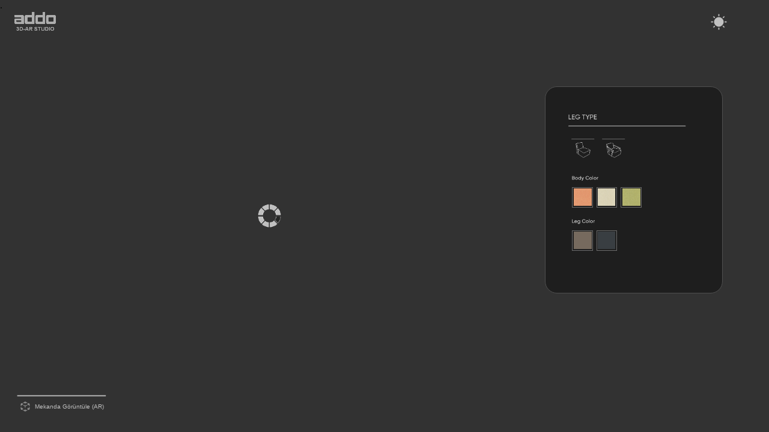

--- FILE ---
content_type: text/html; charset=UTF-8
request_url: https://addo.basebros.com/talos.html
body_size: 2273
content:
<!DOCTYPE html>


<html class="no-js" lang="en">


<head>

    <!--- basic page needs
    ================================================== -->
    <meta charset="utf-8">
    <title> Artırılmış Gerçeklik - 3D Konfigüratör - 3D Görüntüleme </title>
    <meta name="keywords" content="augmentedreality, artırılmışgerçeklik, base bros, 3dgörüntüleme, ar, webar, arttırılmışgerçeklik"/>
    <meta name="description" content="BASE olarak müşterilerimiz için eşsiz ve teknolojik dijital deneyim projeleri üretiyoruz. E-Ticaret sitelerinizde bulunan ürünlerinizin 3D ve Artırılmış Gerçeklik çözümleri.">
    <meta name="subject" content="Artırılmış Gerçeklik - 3D Konfigüratör">
    <meta name="copyright"content="BASE BROS">
    <meta name="author" content="info@basebros.com">
    <meta name="reply-to" content="info@basebros.com">
    <meta name="url" content="http://www.basebros.com">
    <meta name="distribution" content="Global">
    <meta name="coverage" content="Worldwide">
    <meta name="author" content="BASE BROS">


    <!-- mobile specific metas
    ================================================== -->
    <meta name="viewport" content="width=device-width, initial-scale=1">


    <!-- script
    ================================================== -->
 
    <script src="https://unpkg.com/@webcomponents/webcomponentsjs@2.1.3/webcomponents-loader.js"></script>
    <script src="https://unpkg.com/intersection-observer@0.5.1/intersection-observer.js"></script>
    <script src="https://unpkg.com/resize-observer-polyfill@1.5.0/dist/ResizeObserver.js"></script>
    <script src="https://unpkg.com/focus-visible@5.0.2/dist/focus-visible.js" defer></script>
    
    <script type="module"
    src="https://unpkg.com/@google/model-viewer@v2.0.1/dist/model-viewer.min.js">
    </script>
  
    <script nomodule
    src="https://unpkg.com/@google/model-viewer@v2.0.1/dist/model-viewer-legacy.js">
    </script>
  
   
  
  
    <!-- CSS
    ================================================== -->

    <link rel="stylesheet" href="base.css">
    <link rel="stylesheet" href="buttons.css">


</head>  


<style>


</style>


<body>

  <script>
    document.addEventListener('contextmenu', event => event.preventDefault());
  </script>


<!-- 
================================================================================================================== -->

 <div class="header-container" id="header-container">
  .
</div>


<button class="turn-light-button" id="turn-light-button" onclick="functionturnlight()"></button>
<button class="turn-dark-button" id="turn-dark-button" onclick="functionturndark()"></button>


<script>


  function functionturnlight() {
    document.getElementById("turn-light-button").style.display="none"; 
   document.getElementById("header-container").style.backgroundColor="black";
    document.getElementById("turn-dark-button").style.display="block";
    document.getElementById("grid-container").style.backgroundColor="white";
    document.getElementById("addo-logo").src="assets/addo-logo-white.png";
    document.getElementById("buttons-container").style.backgroundColor="white";
    document.getElementById("buttons-container").style.borderColor="rgb(100,100,100)";
    document.getElementById("evinde-icon").style.color="rgb(50,50,50)";
    document.getElementById("ar-icon").src="assets/ariconsiyah.png";
    
    document.getElementById("ar-icon-ar-open").src="assets/ariconsiyah.png";
    document.getElementById("evinde-button-ar-open").style.color="rgb(50,50,50)";
    document.getElementById("options-part-1-header").src="assets/zzX.png";
    document.getElementById("options-part-subheader").src="assets/color-icon-1.png";
    document.getElementById("leg-color-header").src="assets/color-icon-2.png";
    document.getElementById("talos-x1").style.backgroundImage="url(assets/basebros-Talos_1-white.png)";
    document.getElementById("talos-x2").style.backgroundImage="url(assets/basebros-Talos_2-white.png)";
    document.getElementById("talos-x1").style.backgroundImage="url(assets/basebros-Talos_1.png)";
    document.getElementById("talos-x2").style.backgroundImage="url(assets/basebros-Talos_2.png)";
   
    
  }


  function functionturndark() {
    document.getElementById("turn-light-button").style.display="block";
    document.getElementById("evinde-icon").style.color="rgb(217, 217, 217)";
    document.getElementById("ar-icon").src="assets/ariconwhite.png";
   document.getElementById("header-container").style.backgroundColor="rgb(50,50,50)";
    document.getElementById("turn-dark-button").style.display="none";
    document.getElementById("grid-container").style.backgroundColor="rgb(50,50,50)";
    document.getElementById("addo-logo").src="assets/addo-logo-white.png";
    document.getElementById("buttons-container").style.backgroundColor="rgb(30,30,30)";
    document.getElementById("ar-icon-ar-open").src="assets/ariconwhite.png";
    document.getElementById("evinde-button-ar-open").style.color="rgb(217, 217, 217)";
    document.getElementById("options-part-1-header").src="assets/zzX-white.png";
    document.getElementById("options-part-subheader").src="assets/color-icon-1-white.png";
    document.getElementById("leg-color-header").src="assets/color-icon-2-white.png";
    document.getElementById("talos-x1").style.backgroundImage="url(assets/basebros-Talos_1-white.png)";
    document.getElementById("talos-x2").style.backgroundImage="url(assets/basebros-Talos_2-white.png)";

    
  }

</script>


<img id="addo-logo" src="assets/addo-logo-white.png" alt="AR Mode"/>

<div>

     <div class="modal4" id="modal4">
     <div class="modal__content4" >
      <a href="#" class="modal__close4"><img id="1" src="assets/closeiconwhite.png" width="45px" height="45px" alt="AR Mode"/></a>
       <center><p  style="font-size:24px" class="modal__heading4"> 
       <img id="qrimage" src="assets/qr-codes/talos.png"   alt="AR Mode"/>
       <br><br>
       <center><p class="modal__paragraph4">Ürünü "Artırılmış Gerçeklik" ile   
       <br>görüntülemek için mobil cihazınıza geçin! </center>
       </p>
     </div>
     </div>

</div>

<!-- 
================================================================================================================== -->


  
<div class="grid-container" id="grid-container">
            
  <model-viewer 
    
  class="Augmented-Reality-3D"
  id="addo"
  src="assets/models/talos-grup.glb"
  alt="3D-AR by BASE"
  poster="assets/loadingfinal-1.gif" 
  exposure="1"
  auto-rotate
  max-camera-orbit="3600deg 90deg"
  camera-controls
  touch-action="none"
  ar
  ar-modes="webxr quick-look"
  camera-orbit="-35deg 70deg m"
  max-field-of-view="50deg"
  min-field-of-view="50deg"
  shadow-intensity="1" shadow-softness="1"

  >


  <div id="real-ar-button" slot="ar-button"><p>.</p></div>

    

  </model-viewer>


  <a href="#modal4"> <div id="evinde-icon" class="evinde-button"> <img id="ar-icon" src="assets/ariconwhite.png" alt="Homepage"><p>Mekanda Görüntüle (AR)</p></div></a>

 
</div>


<!-- 
================================================================================================================== -->

<script type="module">
  const modelViewerTexture = document.querySelector("model-viewer#addo");
  
  modelViewerTexture.addEventListener("load", () => {
  
    const material = modelViewerTexture.model.materials[1];
 
  
    const createAndApplyTexture = async (channel, event) => {;
      
      const texture = await modelViewerTexture.createTexture(event.target.value);
      if (channel.includes('base') || channel.includes('metallic')) {
        material.pbrMetallicRoughness[channel].setTexture(texture);
      } else {
        material[channel].setTexture(texture);
      }
    }

    document.getElementById('talos-x4').addEventListener('click', (event) => {
      createAndApplyTexture('baseColorTexture', event);
      
    });
  
    document.getElementById('talos-x5').addEventListener('click', (event) => {
      createAndApplyTexture('baseColorTexture', event);
      
    });
    document.getElementById('talos-x6').addEventListener('click', (event) => {
      createAndApplyTexture('baseColorTexture', event);
      
    });


    

  });


  const modelViewerTexture2 = document.querySelector("model-viewer#addo");
  
  modelViewerTexture2.addEventListener("load", () => {
  
    const material = modelViewerTexture2.model.materials[0];
 
  
    const createAndApplyTexture = async (channel, event) => {;
      
      const texture = await modelViewerTexture2.createTexture(event.target.value);
      if (channel.includes('base') || channel.includes('metallic')) {
        material.pbrMetallicRoughness[channel].setTexture(texture);
      } else {
        material[channel].setTexture(texture);
      }
    }

    document.getElementById('talos-x7').addEventListener('click', (event) => {
      createAndApplyTexture('baseColorTexture', event);
      
    });
  
    document.getElementById('talos-x8').addEventListener('click', (event) => {
      createAndApplyTexture('baseColorTexture', event);
      
    });


    

  });


  
  
  </script>


  
<script>  
  
  function myFunctionARopen() {

    document.getElementById("real-ar-button").click(); 

  }

</script>




<div class="options-part-ar" id="options-part-ar">

  <div class="evinde-button-ar-open"id="evinde-button-ar-open" onclick="myFunctionARopen()" > <img id="ar-icon-ar-open" src="assets/ariconwhite.png" alt="Homepage"><p id="ar-icon-text">Mekanda Görüntüle (AR)</p></div>



</div>


<div class="buttons-container" id="buttons-container">

  <div class="buttons-part">



<img src="/assets/scroll-down-icon.png" class="scroll-down" >





<!-- 
================================================================================================================== -->


  <div class="options-part-1" id="options-part-2">

      <img class="options-part-1-header" id="options-part-1-header" src="assets/zzX-white.png">  

      <div clas="options-buttons-container">

        <button class="options-part-button-type" id="talos-x1"></button>
        <button class="options-part-button-type" id="talos-x2"></button>
    

      </div>


  </div>

<!-- 
================================================================================================================== -->

  <div class="options-part-2" id="options-part-2">

 
    
    
    

        <img class="options-part-subheader" id="options-part-subheader" src="assets/color-icon-1-white.png">  

    <div class="options-buttons-container">

         <button class="options-part-button" id="talos-x4" value="assets/textures/talos/kumas/CSE25_TILE.jpg"></button>
         <button class="options-part-button" id="talos-x5" value="assets/textures/talos/kumas/CSE30_TILE.jpg" ></button>
         <button class="options-part-button" id="talos-x6" value="assets/textures/talos/kumas/CSE34_TILE.jpg"></button>
    

    </div>


    <img class="options-part-subheader" id="leg-color-header" src="assets/color-icon-2-white.png">  

    <div class="options-buttons-container" id="leg-color">

         <button class="options-part-button" id="talos-x7" value="assets/textures/talos/ayak/ral7037.jpg"></button>
         <button class="options-part-button" id="talos-x8" value="assets/textures/talos/ayak/ral7016antrasit.png" ></button>
     
    

    </div>



  </div>

<!-- 
================================================================================================================== -->


<script>

document.getElementById('talos-x1').addEventListener('click', (event) => {
  
  document.getElementById("addo").src="assets/models/talos-1-grup.glb"
  document.getElementById("leg-color").style.display="none"
  document.getElementById("leg-color-header").style.display="none"
})


document.getElementById('talos-x2').addEventListener('click', (event) => {
  
  document.getElementById("addo").src="assets/models/talos-grup.glb"
  document.getElementById("leg-color").style.display="block"
  document.getElementById("leg-color-header").style.display="block"
})


      
</script>


</div>


</div>


</body>


--- FILE ---
content_type: text/css; charset=UTF-8
request_url: https://addo.basebros.com/base.css
body_size: 2810
content:

/****************** PC TASARIM ******************/



.turn-light-button {
  display: block;
  position: absolute;
  width:3vw;
  height:3vw;
  z-index:9999999;
  right: 5%;
  top: 2.5%;
  opacity: 0.7;
  border: none;
  cursor:pointer;
  display: block;
  background-image: url('assets/turn-light-icon.png');
  background-color: transparent;
  background-position: center;
  background-size: 90%;
  background-repeat: no-repeat;
}

.turn-light-button:hover {

  opacity: 1;

}


.turn-dark-button {
  display: block;
  position: absolute;
  width:3vw;
  height:3vw;
  z-index:9999999;
  right: 5%;
  top: 2.5%;
  opacity: 0.7;
  border: none;
  cursor:pointer;
  display: none;
  background-image: url('assets/turn-dark-icon.png');
  background-color: transparent;
  background-position: center;
  background-size: 90%;
  background-repeat: no-repeat;
}

.turn-dark-button:hover {

  opacity: 1;

}

.buttons-container {

  background-color: rgb(30,30,30);
  bordeR: solid 1px ;
  border-color: rgb(79, 79, 79);
  width: 23%;
  height: auto;
  padding-bottom: 5%;


  border-radius:20px;
  right: 6%;
  top: 20%;
  position: absolute;
  display: block;
  z-index:999;

}

.scroll-down {
  display: none;

}


.buttons-part {
  width: 70%;
  margin-left: 13%;
  margin-top: 15%;

}

.header-container {
  width: 100%;
  heighT: 10%;
  top: 0%;
  lefT: 0%;
  position: absolute;
  display: block;
  background-color: rgb(50,50,50);
  z-index: 9999;

}

.options-part-1 {
  width: 100%;
  height:10%;
  position: relative;
  margin-top: 10%;
  margin-left: 0%;
  z-index: 999;

}
 

.options-part-2 {
  width: 100%;
  height:10%;

  position: relative;
  margin-top: 5%;
  margin-left: 0%;
  z-index: 999;
}
 


.options-part-1-header{
  position: relative;
  margin-top: 0%;
  margin-left: 0%;
  width: 95%;
  opacity: 0.8;                             


}


.options-part-2-header{
  position: relative;
  margin-top: 2%;
  margin-left: 0%;
  width: 95%;
  opacity: 0.8;

}

.options-part-subheader{
  position: relative;
  margin-top: 5%;
  margin-bottom: 2%;
  margin-left: 3%;
  width: 80%;
  opacity: 0.8;                             


}

.options-buttons-container {
  margin-left: 2%;
}

.options-part-button {
  position: relative;
  margin-top: 1%;
  margin-bottom: 3%;
  cursor: pointer;
  display: inline-block;
  width: 2.7vw;
  height: 2.7vw;
  opacity: 1;
  border: solid 1px rgb(108, 108, 108);
  margin-left: 1%;
  border-radius:0px;
}


.options-part-button:hover {
  position: relative;
  margin-top: 1%;
  cursor: pointer;
  display: inline-block;
  width: 2.7vw;
  height: 2.7vw;
  opacity: 1;
  border: solid 1px rgb(170, 170, 170);
  margin-left: 1%;
}


.options-part-button:focus {
  position: relative;
  margin-top: 1%;
  cursor: pointer;
  display: inline-block;
  width: 2.7vw;
  height: 2.7vw;
  opacity: 1;
  border: solid 1px rgb(170, 170, 170);
  margin-left: 1%;
}



.options-part-button-type {
  cursor: pointer;
  position: relative;
  margin-top: 2%;
  margin-left: 0%;
  display: inline-block;
  width: 3.5vw;
  height: 3.5vw;
  opacity: 1;
  border: solid 1px rgba(2, 2, 2, 0);
  margin-left: 1%;
  
}

.options-part-button-type:hover {
  cursor: pointer;
  position: relative;
  margin-top: 2%;
  margin-left: 0%;
  display: inline-block;
  width: 3.5vw;
  height: 3.5vw;
  opacity: 1;
  margin-left: 1%;
  border: solid 1px rgba(2, 2, 2, 0.517);
}

.options-part-button-type:focus {
  cursor: pointer;  
  position: relative;
  margin-top: 2%;
  margin-left: 0%;
  display: inline-block;
  width: 3.5vw;
  height: 3.5vw;
  opacity: 1;
  margin-left: 1%;
  border: solid 1px rgba(2, 2, 2, 0.517);
}








#ahsap {
   
   visibility: hidden;
 }
 #ahsap4 {

  visibility: visible;
}
#ahsap5 {
 
  visibility: visible;
}
#ahsap6 {
  
  visibility: visible;
}
 body {
  background: white;
 }


 #real-ar-button {
  display: none;
 }


 .evinde-button-ar-open {


  display: none;

 }








 .open-icon {
   width: 65%;
   display: block;
   position: absolute;
 }


 .close-icon {
  width: 65%;
  display: block;
  position: absolute;
}

.HotspotAnnotation{
  background-color: #0000009c;
  position: absolute;
  transform: translate(10px, 10px);
  border-radius: 3px;
  padding: 10px;
  top: -270%;
  width: 50px;
  height: 30px;
  font-size: 10px;
  text-align: center;
  line-height: 1.5;
  color: rgb(255, 255, 255);
}


button[slot="hotspot-1"]{
  --min-hotspot-opacity: 0;

}


button[slot="hotspot-2"]{
  --min-hotspot-opacity: 0;

}

button[slot="hotspot-3"]{
  --min-hotspot-opacity: 0;

}

button[slot="hotspot-4"]{
  --min-hotspot-opacity: 0;

}

button[slot="hotspot-5"]{
  --min-hotspot-opacity: 0;

}



 #addo-logo {
  position: fixed;
  display: block;
  top: 2%;
  left: 1.5%;
  width: 6%;
  opacity: 0.6;
  z-index:9999999;
}

.color-line-text {
  width: 50%;
  position: absolute;
  bottom: 102%;
  left: 1.5%;
  display: block;
}





.test {
  width: 4vw;
  height: 4vw;
  border: solid 1px rgba(145, 145, 145, 0);
  border-radius: 3px;
  margin-right: 2%;
  margin-top: 2%;
  cursor: pointer;
  background: url(assets/basebros-Affari-M_1.png) no-repeat;
  


}





#main-color-icon {
  position: relative;

  margin-top: 2%;
  margin-left: 80.1%;
  width: 15%;

  opacity: 0.8;

}

#main-color-icon2 {
  position: absolute;

  margin-top: -10%;
  margin-left: 0%;
  width: 75%;

  opacity: 0.8;

}




.row1 {
  position: fixed;
  display: block;
  left: 2%;
  bottom: 0%;
  z-index:999;
  width: 27%;
}

 .row2 {
  position: fixed;
  display: block;
  left: 2%;
  bottom: 17%;
  z-index:999;
  width: 27%;
}


.color-icon {
  width: 65%;
  margin-top: 5%;
  border-radius: 6px;
  margin-left: auto;
  margin-right: auto;
  display: block;

}


.color-icon:hover {
  width: 65%;
  margin-top: 5%;
  border-radius: 6px;
  margin-left: auto;
  border: solid 2px rgb(0, 0, 0);
  margin-right: auto;
  display: block;
  transition: all 0.4s ease-in-out;
}




.color-icon-text {
  color: rgb(94, 94, 94);
  display: block;
  font-size: 0.7vw;
  font-family: arial;
  margin-left: auto;
  margin-right: auto;
 
}


  /* HIDE RADIO */

  [type=radio] { 
  position: fixed;
  display: block;
  float: right;  
  width: 10%;  
  }
      
  /* IMAGE STYLES */
   [type=radio] + img {
   cursor: pointer;
   border: solid 2px rgb(203, 203, 203);

   }
      
      
   /* CHECKED STYLES */
   [type=radio]:checked + img {
   border: solid 2px rgb(0, 0, 0);
   }



   .row::after {
     content: "";
     clear: both; 
     display: table;  
         
    }
          
    .row {
     margin-top: 3%;
     
    }

   .column-color {
     float: left;
     cursor: pointer;
     margin-bottom: 2%;
     margin-left: -1.8%;
     width: 20%;  
   }



.aropenicon {
  display: none;
}

 .modal4{
  background-color: rgba(0, 0, 0, 0.771);
  width:100%;
  height: 100%;
  position: absolute;
  top: 0;
  left: 0;
  z-index: 999;
  opacity: 0;
  visibility: hidden;
  transition: all .5s;
  padding: 0em;
  z-index:9999;
 }


 .modal__content4{
  width: 30%;
  z-index: 999;
  height: 50%;
  background-color: rgba(0, 0, 0, 0.81);
  bordeR: solid 1px rgb(79, 79, 79);
  position: absolute;
  top: 50%;
  left: 50%;
  transform: translate(-50%, -50%);
  padding: 0em;
  font-size: 15px;
  border-radius:20px;
  opacity: 0;
  visibility: hidden;
  z-index:99999;
  transition: all .5s; 
 }


 #modal4:target{
  opacity: 1;
  visibility: visible;
  z-index:99999;
 }


 #modal4:target .modal__content4{
  opacity: 1;
  visibility: visible;
  z-index:99999;
 }


 .modal__close4{
  color: #000000;
  position: absolute;
  top: -2%;
  width: 1%;
  right: 4%;
opacity: 0.5;
  z-index: 5;
  margin: 3.3em;
  z-index: 999;
 }

 .modal__close4:hover{
  color: #000000;
  position: absolute;
  top: -2%;
  right: 4%;
opacity: 0.4;
  z-index: 5;
  margin: 3.3em;
  z-index: 999;
 }




#qrimage {
  width: 30%;
  margin-top: 15%;
  opacity: 0.8;
}
  
 .modal__paragraph4{
  line-height: 2em;
  color: rgb(204, 204, 204);
  margin: 1em;
  z-index: 999;
  font-family: "Gilroy-Regular", sans-serif;
  font-size: 0.7vw;
 }



 .modal-open4{
  display: inline-block;
  color: rgb(0, 0, 0);
  position: fixed;
  z-index: 999;
  right: 300px;
  top: 0px;
  margin: 1.5em; 
 }  



.grid-container{
  width: 100vw;
  height: 100vh;
  left: 0%;
  background: rgb(50,50,50);

  top: 0%;
  position: absolute;
  display: block;
  grid-gap: 0px;
  z-index: 98;
 }



model-viewer {
  width:70vw;
  height: 100vh;
  position: absolute;
  top: 0%;
  left:0%;
  z-index: 1;  touch-action: pan-y;

 }


 model-viewer{
 --progress-mask: transparent; 
 --poster-color: transparent;
  z-index: 1;
  
 }






 .evinde-button {
  width: 11.5%;
  height: 5.5%;
  position: absolute;
  left: 8%;
  transform: translate(-50%, -50%);
  bottom: 0%;
  z-index: 9999;
  font-size: 0.8vw;
  border-top: solid 1.5px rgb(255, 255, 255);

  background: #3c3c3c00;
  font-family: arial;
  color: rgb(255, 255, 255);
  background-size: 100%;
  opacity: 0.7;
  cursor: pointer;
  justify-content: center;
  overflow: hidden;
 
 }


 .evinde-button p {

  position:absolute;

  top: 5%;
  left: 20%;
  font-family: arial;
  display: block;

 }


 .evinde-button2 {
  display: none;
  width: 11.5%;
  height: 5.5%;
  position: absolute;
  left: 8%;
  transform: translate(-50%, -50%);
  bottom: 0%;
  z-index: 9999;
  font-size: 0.8vw;
  border-top: solid 1.5px rgb(79, 79, 79);

  background: #3c3c3c00;
  font-family: arial;
  color: rgb(255, 255, 255);
  background-size: 100%;
  opacity: 0.5;
  cursor: pointer;
  justify-content: center;
  overflow: hidden;
 
 }

 .evinde-button2:hover {
  width: 11.5%;
  height: 5.5%;
  position: absolute;
  left: 8%;
  transform: translate(-50%, -50%);
  bottom: 0%;
  z-index: 9999;
  font-size: 0.8vw;
  border-top: solid 1.5px rgb(79, 79, 79);

  background: #3c3c3c00;
  font-family: arial;
  color: rgb(255, 255, 255);
  background-size: 100%;
  opacity: 0.3;
  cursor: pointer;
  justify-content: center;
  overflow: hidden;


 
 }

 .evinde-button2 p {

  position:absolute;
  color: rgb(0, 0, 0);
  top: 5%;
  left: 20%;
  font-family: arial;
  display: block;

 }

 #ar-icon {
  position: absolute;
  width: 10%;
  top: 25%;
  left: 4%;

 }
 
 #ar-icon2 {
  position: absolute;
  width: 10%;
  top: 25%;
  left: 6%;

 }



 #evinde-icon2-w {

  display: none;
}

#evinde-icon3-w {

 display: none;
}


#evinde-icon2-l {

  display: none;
}

#evinde-icon3-l {

 display: none;
}



 

/****************** PC TASARIM SON******************/








/****************** MOBİL TASARIM ******************/


@media only screen and (max-width: 600px) {

  .scroll-down {
    display: block;
    position: fixed;
    width: 10%;
    opacity: 0.5;
    right:12%;
    top: 68%;
  }
  

 model-viewer {
  width: 100%;
  height: 80vh;
  left: 0%;
  top:-5%;
  position: fixed;

  z-index: 1; 
  --progress-mask: transparent;
 
  --poster-color: transparent;
 }


.grid-container{
  width:100%;
  height: 100%;
  background: rgb(50,50,50);
 
  left: 0%;
  position: fixed;
  display: block;
  z-index: 999;
 
}




.options-part-ar  {

  width: 90%;
  border-radius:10px;
  left: 4.5%;
  top: 60%;

  position: fixed;
  display: block;
  z-index:999;


}


.evinde-button-ar-open {
  display: block;
  position: relative;
  width: auto;
  opacity: 0.7;
  left:0%;
  top: 0%;
  color: rgb(217, 217, 217);
  height: auto;
 
 }

 

 .evinde-button-ar-open p {

  position: absolute;

  margin-top: 1%;
  left: 7%;
font-size: 3vw;
  font-family: arial;
  display: block;

 }



 #ar-icon-ar-open {
  position: absolute;
  width: 5%;
  top: 0%;
  left: 0%;

 }





  .options-part-1 {
    width: 90%;
    height:10%;
    position: relative;
    margin-top:0%;
    margin-left:2%;
    z-index: 999;
  
  }
   
  
  .options-part-2 {
    width: 100%;
    height:10%;
 
    position: relative;
    margin-top:0%;
    margin-left: 2%;
    z-index: 999;
  }
   
  
  
  .options-part-1-header{
    position: relative;
    margin-top: 2%;
    margin-left: 0%;
    width: 80%;
    opacity: 0.8;                             
  
  
  }
  
  
  .options-part-2-header{
    position: relative;
    margin-top: 2%;
    margin-left: 0%;
    width: 95%;
    opacity: 0.8;
  
  }
  
  .options-part-subheader{
    position: relative;
    margin-top: 3%;
    margin-bottom: 0%;
    margin-left: 4%;
    width: 75%;
    opacity: 0.8;                             
  
  
  }
  
  .options-buttons-container {
    margin-left: 2%;
  }
  

  #color-marble {
    position: relative;
    margin-top: 1%;
    cursor: pointer;
    display: inline-block;
    width: 9vw;
    height: 9vw;
    opacity: 1;
    border: solid 1px rgb(170, 170, 170);
    margin-left: 1%;
    border-radius:5px;
  }


.buttons-container {

  background-color: rgb(30,30,30);
  bordeR: solid 1px ;
  border-color: rgb(79, 79, 79);
  width: 85%;


overflow-y: scroll;
max-height: 25%;

  border-radius:10px;
  left: 4.5%;
  top: 66%;


  position: fixed;
  display: block;
  z-index:999;

}



.buttons-part {
  width: 80%;
  margin-left: 7%;
  margin-top: 7%;
  margin-bottom: 0%;


}
  
  .options-part-button {
    position: relative;
    margin-top: 3%;
    margin-bottom: 5%;
    cursor: pointer;
    display: inline-block;
    width:9vw;
    height:9vw;
    opacity: 1;

    border: solid 1px rgb(87, 87, 87);
    margin-left: 2%;

  }


  
  
  .options-part-button:hover {
    position: relative;
    margin-top: 3%;
    cursor: pointer;
    display: inline-block;
    width: 9vw;
    height: 9vw;
    opacity: 1;
    border: solid 1px rgb(170, 170, 170);
    
    margin-left: 2%;

  }
  
  
  .options-part-button:focus {
    position: relative;
    margin-top: 3%;
    cursor: pointer;
    display: inline-block;
    width: 9vw;
    height: 9vw;
    opacity: 1;
    border: solid 1px rgb(170, 170, 170);
    margin-left: 2%;

  }
  
  
  
  .options-part-button-type {
    position: relative;
    margin-top: 0%;
    cursor: pointer;
    display: inline-block;
    width: 12vw;
    height: 12vw;
    opacity: 1;
    border: solid 1px rgba(2, 2, 2, 0);
    margin-left: 1%;
    border-radius:2px;
    
  }
  
  .options-part-button-type:hover {
    position: relative;
    margin-top: -3%;
    cursor: pointer;
    display: inline-block;
    width: 12vw;
    height: 12vw;
    opacity: 1;
    border: solid 1px rgba(134, 134, 134, 0.517);
    margin-left: 1%;
    border-radius:2px;
  }
  
  .options-part-button-type:focus {
    position: relative;
    margin-top: -3%;
    cursor: pointer;
    display: inline-block;
    width: 12vw;
    height: 12vw;
    opacity: 1;
    border: solid 1px rgba(134, 134, 134, 0.517);
    margin-left: 1%;
    border-radius:2px;
    
  }
  
  
  
  
  
  












.color-line-text {
  width: 50%;
  position: absolute;
  bottom: 102%;
  left: 1.5%;
  display: block;
}



#main-color-icon2 {
  position: relative;

  margin-top: 2%;
  margin-left: 0.1%;


  opacity: 0.8;
  width: 100% !important;
  bottom: 100% !important;
  opacity: 0.8;

}

.evinde-button2 {

  width: 35.5%;
  height: 5.5%;
  position: absolute;
  left: 4%;
  transform: translate(-50%, -50%);
  top: 97%;
  z-index: 9999;
  font-size: 2.8vw;
  border-top: solid 1.5px rgb(79, 79, 79);
display: none !important;
  background: #3c3c3c00;
  font-family: arial;
  color: rgb(255, 255, 255);
  background-size: 100%;
  opacity: 0.5;
  cursor: pointer;
  justify-content: center;

 
 }

 .evinde-button2:hover {
  width: 35.5%;
  height: 5.5%;
  position: absolute;
  left: 4%;
  transform: translate(-50%, -50%);
  top: 97%;
  z-index: 9999;
  font-size: 2.8vw;
  border-top: solid 1.5px rgb(79, 79, 79);
  display: block;
  background: #3c3c3c00;
  font-family: arial;
  color: rgb(255, 255, 255);
  background-size: 100%;
  opacity: 0.5;
  cursor: pointer;
  justify-content: center;




 
 }

 .evinde-button2 p {

  position:absolute;
  color: rgb(0, 0, 0);
  top: -27%;
  left: 20%;
  font-family: arial;
  display: block;

 }


#evinde-icon2 {
  margin-left: 55.5%;
  margin-top: 0%;
  
  display: block;
}


#evinde-icon3 {
  margin-left: 55.5%;
  margin-top: 0%;
  display: none;
}

#evinde-icon2-w {
  margin-left: 55.5%;
  margin-top: 0%;
  display: none;
}


#evinde-icon3-w {
  margin-left: 50.5%;
  display: none;
}



#evinde-icon2-l {
  margin-left: 55.5%;
  margin-top: 0%;
  display: none;
}


#evinde-icon3-l {
  margin-left: 50.5%;
  display: none;
}

#main-color-icon {
  position: relative;

  margin-top: 7%;
  margin-left: 1%;


  opacity: 0.8;
  width: 55% !important;
  bottom:0% !important;
  opacity: 0.8;

}





 body {
  background: rgb(255, 255, 255);

  
 }


.modal4{
  display:none;
 }


 #addo-logo {
  position: fixed;
  display: block;
  top: 2%;
  left: 3%;
  width: 20%;
  opacity: 0.5;
}


 .row1 {
  position: absolute;
  display: block;
  left: 11.5%;
  bottom: 10%;
  z-index:999;
  width: 77%;
}

 .row2 {
  position: absolute;
  display: block;
  left: 11.5%;
  bottom: 26%;
  z-index:999;
  width: 77%;
}

.color-icon-text {
  color: rgb(94, 94, 94);
  display: block;
  font-size: 2.7vw;
  font-family: arial;
  margin-left: auto;
  margin-right: auto;
 
}





.aropenicon {
  width: 70%;
  height: 6%;
  position: absolute;
  left: 50%;
  transform: translate(-50%, -50%);
  bottom: 0%;
  font-size: 2vh;
  z-index: 9999;
  border: solid 1px rgb(143, 143, 143);
  border-radius: 6px;
  background: #ffffff6b;
  font-family: 'Roboto', sans-serif;
  color: rgb(0, 0, 0);
  opacity: 0.8;
  background-size: 100%;
 cursor: pointer;
 justify-content: center;
  overflow: hidden;
  display: block;

 
 }

.aropenicon p {

  position:absolute;
  color: rgb(0, 0, 0);
 top: -3%;
 left: 23.5%;
  display: block;

 }

 #ar-icon2 {
  position: absolute;
  width: 15%;
  top: 5%;
  left: 2.5%;

 }



 #evinde-icon {
   display: none;
 }



 #div-icon {
  position: absolute;
  width: 60% !important;
  bottom: 95% !important;
  opacity: 0.8;

}


.open-icon {
  width: 60%;
  display: block;
  position: absolute;
}


.close-icon {
 width: 45%;
 display: block;
 position: absolute;
}

.HotspotAnnotation{
  background-color: #0000009c;
  position: absolute;
  transform: translate(10px, 10px);
  border-radius: 3px;
  padding: 10px;
  top: -270%;
  width: 20px;
  height: 15px;
  font-size: 10px;
  text-align: center;
  line-height: 1.5;
  color: rgb(255, 255, 255);
}






.turn-light-button {
  display: block;
  position: absolute;
  width:10vw;
  height:10vw;
  z-index:9999999;
  right: 15%;
  top: 2.5%;
  opacity: 0.7;
  border: none;
  display: block;
  background-image: url('assets/turn-light-icon.png');
  background-color: transparent;
  background-position: center;
  background-size: 90%;
  background-repeat: no-repeat;
}

.turn-dark-button {
  display: block;
  position: absolute;
  width:11vw;
  height:11vw;
  z-index:9999999;
  right: 15%;
  top: 2.5%;
  opacity: 0.7;
  border: none;
  display: none;
  background-image: url('assets/turn-dark-icon.png');
  background-color: transparent;
  background-position: center;
  background-size: 90%;
  background-repeat: no-repeat;
}


 }



/****************** MOBİL TASARIM SON ******************/




   #div-icon {
     position: absolute;
     width: 90%;
     bottom: 106%;
     opacity: 0.8;
  
   }



--- FILE ---
content_type: text/css; charset=UTF-8
request_url: https://addo.basebros.com/buttons.css
body_size: 3035
content:


#pax-x4 {
  background-image: url('assets/textures/pax/icons/Frezeceviz.jpg');
  background-color: transparent;
  background-position: center;
  background-size: 90%;
  background-repeat: no-repeat;

}


#pax-x5 {
  background-image: url('assets/textures/pax/icons/islimese.jpg');
  background-color: transparent;
  background-position: center;
  background-size: 90%;
  background-repeat: no-repeat;

}

#pax-x6 {
  background-image: url('assets/textures/pax/icons/ral7016antrasit.jpg');
  background-color: transparent;
  background-position: center;
  background-size: 90%;
  background-repeat: no-repeat;

}

#pax-x7 {
  background-image: url('assets/textures/pax/icons/ral9005.jpg');
  background-color: transparent;
  background-position: center;
  background-size: 90%;
  background-repeat: no-repeat;

}

#affari-x1 {
  background-image: url('assets/basebros-Affari-M_1-whitre.png');
  background-color: transparent;
  background-position: center;
  background-size: 90%;
  background-repeat: no-repeat;

}

#affari-x2 {
  background-image: url('assets/basebros-Affari-M_2-white.png');
  background-color: transparent;
  background-position: center;
  background-size: 90%;
  background-repeat: no-repeat;

}

#affari-x3 {
  background-image: url('assets/basebros-Affari-M_3-white.png');
  background-color: transparent;
  background-position: center;
  background-size: 90%;
  background-repeat: no-repeat;

}


#affari-x4 {
  background-image: url('assets/textures/affari-m/icons/CSE40_TILE.jpg');
  background-color: transparent;
  background-position: center;
  background-size: 90%;
  background-repeat: no-repeat;

}

#affari-x5 {
  background-image: url('assets/textures/affari-m/icons/EkranAlintisi.JPG');
  background-color: transparent;
  background-position: center;
  background-size: 90%;
  background-repeat: no-repeat;

}

#affari-x6 {
  background-image: url('assets/textures/affari-m/icons/EkranAlintisi2.JPG');
  background-color: transparent;
  background-position: center;
  background-size: 90%;
  background-repeat: no-repeat;

}


#affari-x7 {
  background-image: url('assets/textures/affari-m/icons/ITA46_TILE.jpg');
  background-color: transparent;
  background-position: center;
  background-size: 90%;
  background-repeat: no-repeat;

}

#affari-x8 {
  background-image: url('assets/textures/affari-m/ayak/ral7016antrasit.png');
  background-color: transparent;
  background-position: center;
  background-size: 90%;
  background-repeat: no-repeat;

}

#affari-x9 {
  background-image: url('assets/textures/affari-m/ayak/AntiqueGreen.jpg');
  background-color: transparent;
  background-position: center;
  background-size: 90%;
  background-repeat: no-repeat;

}

#affari-x10 {
  background-image: url('assets/textures/affari-m/icons/Chrome-new-icon.jpg');
  background-color: transparent;
  background-position: center;
  background-size: 90%;
  background-repeat: no-repeat;

}





#affarix-x1 {
  background-image: url('assets/basebros-Affari-X_2-white.png');
  background-color: transparent;
  background-position: center;
  background-size: 90%;
  background-repeat: no-repeat;

}

#affarix-x2 {
  background-image: url('assets/basebros-Affari-X_1-white.png');
  background-color: transparent;
  background-position: center;
  background-size: 90%;
  background-repeat: no-repeat;

}

#affarix-x3 {
  background-image: url('assets/basebros-Affari-X_3-white.png');
  background-color: transparent;
  background-position: center;
  background-size: 90%;
  background-repeat: no-repeat;

}


#affarix-x4 {
  background-image: url('assets/textures/affari-x/icons/AK005_TILE.jpg');
  background-color: transparent;
  background-position: center;
  background-size: 90%;
  background-repeat: no-repeat;

}

#affarix-x5 {
  background-image: url('assets/textures/affari-x/icons/AK016_TILE.jpg');
  background-color: transparent;
  background-position: center;
  background-size: 90%;
  background-repeat: no-repeat;

}

#affarix-x6 {
  background-image: url('assets/textures/affari-x/icons/ITA02_TILE.jpg');
  background-color: transparent;
  background-position: center;
  background-size: 90%;
  background-repeat: no-repeat;

}


#affarix-x7 {
  background-image: url('assets/textures/affari-m/icons/ITA46_TILE.jpg');
  background-color: transparent;
  background-position: center;
  background-size: 90%;
  background-repeat: no-repeat;

}

#affarix-x8 {
  background-image: url('assets/textures/affari-x/icons/ral7016antrasit.png');
  background-color: transparent;
  background-position: center;
  background-size: 90%;
  background-repeat: no-repeat;

}

#affarix-x9 {
  background-image: url('assets/textures/affari-m/ayak/AntiqueGreen.jpg');
  background-color: transparent;
  background-position: center;
  background-size: 90%;
  background-repeat: no-repeat;

}

#affarix-x10 {
  background-image: url('assets/textures/affari-m/icons/Chrome-new-icon.jpg');
  background-color: transparent;
  background-position: center;
  background-size: 90%;
  background-repeat: no-repeat;

}








#aidos-x1 {
  background-image: url('assets/tekli-white.png');
  background-color: transparent;
  background-position: center;
  background-size: 90%;
  background-repeat: no-repeat;

}

#aidos-x2 {
  background-image: url('assets/uclu-white.png');
  background-color: transparent;
  background-position: center;
  background-size: 90%;
  background-repeat: no-repeat;

}

#aidos-x3 {
  background-image: url('assets/grup-white.png');
  background-color: transparent;
  background-position: center;
  background-size: 90%;
  background-repeat: no-repeat;

}


#aidos-x4 {
  background-image: url('assets/textures/aidos/kumas/ITA11_TILE.jpg');
  background-color: transparent;
  background-position: center;
  background-size: 90%;
  background-repeat: no-repeat;

}

#aidos-x5 {
  background-image: url('assets/textures/aidos/kumas/ITA46_TILE.jpg');
  background-color: transparent;
  background-position: center;
  background-size: 90%;
  background-repeat: no-repeat;

}

#aidos-x6 {
  background-image: url('assets/textures/aidos/kumas/ITA54_TILE.jpg');
  background-color: transparent;
  background-position: center;
  background-size: 90%;
  background-repeat: no-repeat;

}


#aidos-x7 {
  background-image: url('assets/textures/aidos/kumas/krem.jpg');
  background-color: transparent;
  background-position: center;
  background-size: 90%;
  background-repeat: no-repeat;

}

#aidos-x8 {
  background-image: url('assets/textures/aidos/kumas/SiyahDeri.jpg');
  background-color: transparent;
  background-position: center;
  background-size: 90%;
  background-repeat: no-repeat;

}







#aion-x4 {
  background-image: url('assets/textures/aion/icons/AK020_TILE.jpg');
  background-color: transparent;
  background-position: center;
  background-size: 90%;
  background-repeat: no-repeat;

}

#aion-x5 {
  background-image: url('assets/textures/aion/icons/ITA04_TILE.jpg');
  background-color: transparent;
  background-position: center;
  background-size: 90%;
  background-repeat: no-repeat;

}

#aion-x6 {
  background-image: url('assets/textures/aion/icons/YS091_TILE.jpg');
  background-color: transparent;
  background-position: center;
  background-size: 90%;
  background-repeat: no-repeat;

}


#aion-x7 {
  background-image: url("assets/textures/aion/icons/ITA12_TILE.jpg");
  background-color: transparent;
  background-position: center;
  background-size: 90%;
  background-repeat: no-repeat;

}

#aion-x8 {
  background-image: url('assets/textures/aion/icons/Chrome-new-icon.jpg');
  background-color: transparent;
  background-position: center;
  background-size: 90%;
  background-repeat: no-repeat;

}



#aion-x9 {
  background-image: url('assets/textures/aion/icons/SiyahPlastik.jpg');

  background-color: transparent;
  background-position: center;
  background-size: 90%;
  background-repeat: no-repeat;

}

#aion-x10 {
  background-image: url('assets/textures/aion/icons/BeyazPlastik.jpg');
  background-color: transparent;
  background-position: center;
  background-size: 90%;
  background-repeat: no-repeat;

}



#aion-x11 {
  background-image: url('assets/textures/aion/icons/Chrome-new-icon.jpg');
  background-color: transparent;
  background-position: center;
  background-size: 90%;
  background-repeat: no-repeat;

}







#bia-x4 {
  background-image: url('assets/textures/bia/icons/ITA02_TILE.jpg');
  background-color: transparent;
  background-position: center;
  background-size: 90%;
  background-repeat: no-repeat;

}

#bia-x5 {
  background-image: url('assets/textures/bia/icons/ITA08_TILE.jpg');
  background-color: transparent;
  background-position: center;
  background-size: 90%;
  background-repeat: no-repeat;

}

#bia-x6 {
  background-image: url('assets/textures/bia/icons/krem.jpg');
  background-color: transparent;
  background-position: center;
  background-size: 90%;
  background-repeat: no-repeat;

}


#bia-x7 {
  background-image: url("assets/textures/bia/icons/YS081_TILE.jpg");
  background-color: transparent;
  background-position: center;
  background-size: 90%;
  background-repeat: no-repeat;

}

#bia-x8 {
  background-image: url('assets/textures/bia/icons/Chrome-new-icon.jpg');
  background-color: transparent;
  background-position: center;
  background-size: 90%;
  background-repeat: no-repeat;

}



#bia-x9 {
  background-image: url('assets/textures/bia/icons/Ral7044silkgrey.png');

  background-color: transparent;
  background-position: center;
  background-size: 90%;
  background-repeat: no-repeat;

}

#bia-x10 {
  background-image: url('assets/textures/bia/icons/ral7016antrasit.png');
  background-color: transparent;
  background-position: center;
  background-size: 90%;
  background-repeat: no-repeat;

}






#bridge-4lu-x4 {
  background-image: url('assets/textures/bridge-4lu/icons/4271Ceviz.jpg');
  background-color: transparent;
  background-position: center;
  background-size: 90%;
  background-repeat: no-repeat;
}


#bridge-4lu-x5 {
  background-image: url('assets/textures/bridge-4lu/icons/acikgri.jpg');
  background-color: transparent;
  background-position: center;
  background-size: 90%;
  background-repeat: no-repeat;
}


#bridge-4lu-x6 {
  background-image: url('assets/textures/bridge-4lu/icons/SandStonetexture.jpg');
  background-color: transparent;
  background-position: center;
  background-size: 90%;
  background-repeat: no-repeat;
}



#bridge-4lu-x7 {
  background-image: url('assets/textures/bridge-4lu/icons/Antrasit.jpg');
  background-color: transparent;
  background-position: center;
  background-size: 90%;
  background-repeat: no-repeat;
}


#bridge-4lu-x8 {
  background-image: url('assets/textures/bridge-4lu/icons/AntiqueGreen.jpg');
  background-color: transparent;
  background-position: center;
  background-size: 90%;
  background-repeat: no-repeat;
}

#bridge-4lu-x9 {
  background-image: url('assets/textures/bridge-4lu/icons/ral7016antrasit.jpg');
  background-color: transparent;
  background-position: center;
  background-size: 90%;
  background-repeat: no-repeat;
}

#bridge-4lu-x10 {
  background-image: url('assets/textures/bridge-4lu/icons/ral7037.jpg');
  background-color: transparent;
  background-position: center;
  background-size: 90%;
  background-repeat: no-repeat;
}

#bridge-4lu-x11 {
  background-image: url('assets/textures/bridge-4lu/icons/Ral7044silkgrey.jpg');
  background-color: transparent;
  background-position: center;
  background-size: 90%;
  background-repeat: no-repeat;
}

#bridge-4lu-x12 {
  background-image: url('assets/textures/bridge-4lu/icons/Ral2011Turuncu.jpg');
  background-color: transparent;
  background-position: center;
  background-size: 90%;
  background-repeat: no-repeat;
}

#bridge-4lu-x13 {
  background-image: url('assets/textures/bridge-4lu/icons/AntiqueGreen.jpg');
  background-color: transparent;
  background-position: center;
  background-size: 90%;
  background-repeat: no-repeat;
}

#bridge-4lu-x14 {
  background-image: url('assets/textures/bridge-4lu/icons/ral7016antrasit.jpg');
  background-color: transparent;
  background-position: center;
  background-size: 90%;
  background-repeat: no-repeat;
}

#bridge-4lu-x15 {
  background-image: url('assets/textures/bridge-4lu/icons/ral7037.jpg');
  background-color: transparent;
  background-position: center;
  background-size: 90%;
  background-repeat: no-repeat;
}

#bridge-4lu-x16 {
  background-image: url('assets/textures/bridge-4lu/icons/Ral7044silkgrey.jpg');
  background-color: transparent;
  background-position: center;
  background-size: 90%;
  background-repeat: no-repeat;
}

#bridge-4lu-x17 {
  background-image: url('assets/textures/bridge-4lu/icons/Ral2011Turuncu.jpg');
  background-color: transparent;
  background-position: center;
  background-size: 90%;
  background-repeat: no-repeat;
}

#bridge-4lu-x18 {
  background-image: url('assets/textures/bridge-4lu/icons/YS072_TILE.jpg');
  background-color: transparent;
  background-position: center;
  background-size: 90%;
  background-repeat: no-repeat;
}

#bridge-4lu-x19 {
  background-image: url('assets/textures/bridge-4lu/icons/YS096_TILE.jpg');
  background-color: transparent;
  background-position: center;
  background-size: 90%;
  background-repeat: no-repeat;
}

#bridge-4lu-x20 {
  background-image: url('assets/textures/bridge-4lu/icons/YS108_TILE.jpg');
  background-color: transparent;
  background-position: center;
  background-size: 90%;
  background-repeat: no-repeat;
}

#bridge-4lu-x21 {
  background-image: url('assets/textures/bridge-4lu/icons/YS171_TILE.jpg');
  background-color: transparent;
  background-position: center;
  background-size: 90%;
  background-repeat: no-repeat;
}

#bridge-4lu-x22 {
  background-image: url('assets/textures/bridge-4lu/icons/YS079_TILE.jpg');
  background-color: transparent;
  background-position: center;
  background-size: 90%;
  background-repeat: no-repeat;
}



#bridge-x1 {
  background-image: url('assets/source-icon-1-white.png');
  background-color: transparent;
  background-position: center;
  background-size: 90%;
  background-repeat: no-repeat;
}

#bridge-x2 {
  background-image: url('assets/source-box2L-white.png');
  background-color: transparent;
  background-position: center;
  background-size: 90%;
  background-repeat: no-repeat;
}

#bridge-x4 {
  background-image: url('assets/textures/bridge/icons/Anadoluceviz.jpg');
  background-color: transparent;
  background-position: center;
  background-size: 90%;
  background-repeat: no-repeat;
}

#bridge-x5{
  background-image: url('assets/textures/bridge/icons/Antrasit.jpg');
  background-color: transparent;
  background-position: center;
  background-size: 90%;
  background-repeat: no-repeat;
}

#bridge-x6 {
  background-image: url('assets/textures/bridge/icons/naturalmese.jpg');
  background-color: transparent;
  background-position: center;
  background-size: 90%;
  background-repeat: no-repeat;
}

#bridge-x7 {
  background-image: url('assets/textures/bridge/icons/AntiqueGreen.jpg');
  background-color: transparent;
  background-position: center;
  background-size: 90%;
  background-repeat: no-repeat;
}

#bridge-x8 {
  background-image: url('assets/textures/bridge/icons/ral7016antrasit.jpg');
  background-color: transparent;
  background-position: center;
  background-size: 90%;
  background-repeat: no-repeat;
}

#bridge-x9 {
  background-image: url('assets/textures/bridge/icons/ral7037.jpg');
  background-color: transparent;
  background-position: center;
  background-size: 90%;
  background-repeat: no-repeat;
}

#bridge-x10 {
  background-image: url('assets/textures/bridge/icons/Ral7044silkgrey.jpg');
  background-color: transparent;
  background-position: center;
  background-size: 90%;
  background-repeat: no-repeat;
}




#bridge-executive-x4 {
  background-image: url('assets/textures/bridgeexecutive/icons/Frezeceviz.jpg');
  background-color: transparent;
  background-position: center;
  background-size: 90%;
  background-repeat: no-repeat;
}


#bridge-executive-x5 {
  background-image: url('assets/textures/bridgeexecutive/icons/islimese.jpg');
  background-color: transparent;
  background-position: center;
  background-size: 90%;
  background-repeat: no-repeat;
}


#bridge-executive-x6 {
  background-image: url('assets/textures/bridgeexecutive/icons/RalGreyColor.jpg');
  background-color: transparent;
  background-position: center;
  background-size: 90%;
  background-repeat: no-repeat;
}

#bridge-executive-x7 {
  background-image: url('assets/textures/bridgeexecutive/icons/KoyuKahvederi.jpg');
  background-color: transparent;
  background-position: center;
  background-size: 90%;
  background-repeat: no-repeat;
}

#bridge-executive-x8 {
  background-image: url('assets/textures/bridgeexecutive/deri/SiyahDeri.jpg');
  background-color: transparent;
  background-position: center;
  background-size: 90%;
  background-repeat: no-repeat;
}








#ceo-x4 {
  background-image: url('assets/textures/ceo/icons/Frezeceviz.jpg');
  background-color: transparent;
  background-position: center;
  background-size: 90%;
  background-repeat: no-repeat;
}


#ceo-x5 {
  background-image: url('assets/textures/ceo/icons/Cordoba.jpg');
  background-color: transparent;
  background-position: center;
  background-size: 90%;
  background-repeat: no-repeat;
}


#ceo-x6 {
  background-image: url('assets/textures/ceo/icons/islimese.jpg');
  background-color: transparent;
  background-position: center;
  background-size: 90%;
  background-repeat: no-repeat;
}

#ceo-x7 {
  background-image: url('assets/textures/ceo/icons/industrialgreen.jpg');
  background-color: transparent;
  background-position: center;
  background-size: 90%;
  background-repeat: no-repeat;
}

#ceo-x8 {
  background-image: url('assets/textures/ceo/icons/ral7016antrasit.jpg');
  background-color: transparent;
  background-position: center;
  background-size: 90%;
  background-repeat: no-repeat;
}




#ceo-x9 {
  background-image: url('assets/textures/ceo/icons/ral7037.jpg');
  background-color: transparent;
  background-position: center;
  background-size: 90%;
  background-repeat: no-repeat;
}


#ceo-x10 {
  background-image: url('assets/textures/ceo/icons/Ral7044silkgrey.jpg');
  background-color: transparent;
  background-position: center;
  background-size: 90%;
  background-repeat: no-repeat;
}




#cubekanepe-x1 {
  background-image: url('assets/tekli-white.png');
  background-color: transparent;
  background-position: center;
  background-size: 90%;
  background-repeat: no-repeat;
}




#cubekanepe-x2 {
  background-image: url('assets/uclu-white.png');
  background-color: transparent;
  background-position: center;
  background-size: 90%;
  background-repeat: no-repeat;
}



#cubekanepe-x3 {
  background-image: url('assets/grup-white.png');
  background-color: transparent;
  background-position: center;
  background-size: 90%;
  background-repeat: no-repeat;
}


#cubekanepe-x4 {
  background-image: url('assets/textures/cubekanepe/icons/ITA46_TILE.jpg');
  background-color: transparent;
  background-position: center;
  background-size: 90%;
  background-repeat: no-repeat;
}


#cubekanepe-x5 {
  background-image: url('assets/textures/cubekanepe/icons/Kumas1.jpg');
  background-color: transparent;
  background-position: center;
  background-size: 90%;
  background-repeat: no-repeat;
}




#cubekanepe-x6 {
  background-image: url('assets/textures/cubekanepe/icons/Kumas2.jpg');
  background-color: transparent;
  background-position: center;
  background-size: 90%;
  background-repeat: no-repeat;
}


#cubekanepe-x7 {
  background-image: url('assets/textures/cubekanepe/icons/Ceviz.jpg');
  background-color: transparent;
  background-position: center;
  background-size: 90%;
  background-repeat: no-repeat;
}

#cubekanepe-x8 {
  background-image: url('assets/textures/cubekanepe/icons/FrezeMese.jpg');
  background-color: transparent;
  background-position: center;
  background-size: 90%;
  background-repeat: no-repeat;
}

#cubekanepe-x9{
  background-image: url('assets/textures/cubekanepe/icons/isliMese.jpg');
  background-color: transparent;
  background-position: center;
  background-size: 90%;
  background-repeat: no-repeat;
}





#ermes-x1{
  background-image: url('assets/tekli-white.png');
  background-color: transparent;
  background-position: center;
  background-size: 90%;
  background-repeat: no-repeat;
}

#ermes-x2{
  background-image: url('assets/uclu-white.png');
  background-color: transparent;
  background-position: center;
  background-size: 90%;
  background-repeat: no-repeat;
}

#ermes-x3{
  background-image: url('assets/grup-white.png');
  background-color: transparent;
  background-position: center;
  background-size: 90%;
  background-repeat: no-repeat;
}


#ermes-x4{
  background-image: url('assets/textures/ermes/icons/ITA45_TILE.jpg');
  background-color: transparent;
  background-position: center;
  background-size: 90%;
  background-repeat: no-repeat;
}


#ermes-x5{
  background-image: url('assets/textures/ermes/icons/ITA02_TILE.jpg');
  background-color: transparent;
  background-position: center;
  background-size: 90%;
  background-repeat: no-repeat;
}

#ermes-x6{
  background-image: url('assets/textures/ermes/icons/ITA46_TILE.jpg');
  background-color: transparent;
  background-position: center;
  background-size: 90%;
  background-repeat: no-repeat;
}


#ermes-x7{
  background-image: url('assets/textures/ermes/icons/ITA12_TILE.jpg');
  background-color: transparent;
  background-position: center;
  background-size: 90%;
  background-repeat: no-repeat;
}

#ermes-x8{
  background-image: url('assets/textures/ermes/icons/Chrome.jpg');
  background-color: transparent;
  background-position: center;
  background-size: 90%;
  background-repeat: no-repeat;
}

#ermes-x9{
  background-image: url('assets/textures/ermes/icons/ral-7016-antrasit.jpg');
  background-color: transparent;
  background-position: center;
  background-size: 90%;
  background-repeat: no-repeat;
}





#exe-x1{
  background-image: url('assets/tekli-white.png');
  background-color: transparent;
  background-position: center;
  background-size: 90%;
  background-repeat: no-repeat;
}

#exe-x2{
  background-image: url('assets/uclu-white.png');
  background-color: transparent;
  background-position: center;
  background-size: 90%;
  background-repeat: no-repeat;
}

#exe-x3{
  background-image: url('assets/grup-white.png');
  background-color: transparent;
  background-position: center;
  background-size: 90%;
  background-repeat: no-repeat;
}

#exe-x4{
  background-image: url('assets/textures/exe/icons/bir.jpg');
  background-color: transparent;
  background-position: center;
  background-size: 90%;
  background-repeat: no-repeat;
}

#exe-x5{
  background-image: url('assets/textures/exe/icons/iki.jpg');
  background-color: transparent;
  background-position: center;
  background-size: 90%;
  background-repeat: no-repeat;
}

#exe-x6{
  background-image: url('assets/textures/exe/icons/uc.jpg');
  background-color: transparent;
  background-position: center;
  background-size: 90%;
  background-repeat: no-repeat;
}

#exe-x7{
  background-image: url('assets/textures/exe/icons/bes.jpg');
  background-color: transparent;
  background-position: center;
  background-size: 90%;
  background-repeat: no-repeat;
}


#exe-x8{
  background-image: url('assets/textures/exe/icons/dort.jpg');
  background-color: transparent;
  background-position: center;
  background-size: 90%;
  background-repeat: no-repeat;
}




#fides-x1{
  background-image: url('assets/tekli-white.png');
  background-color: transparent;
  background-position: center;
  background-size: 90%;
  background-repeat: no-repeat;
}

#fides-x2{
  background-image: url('assets/uclu-white.png');
  background-color: transparent;
  background-position: center;
  background-size: 90%;
  background-repeat: no-repeat;
}

#fides-x3{
  background-image: url('assets/grup-white.png');
  background-color: transparent;
  background-position: center;
  background-size: 90%;
  background-repeat: no-repeat;
}

#fides-x4{
  background-image: url('assets/textures/fides/icons/ITA12_TILE.jpg');
  background-color: transparent;
  background-position: center;
  background-size: 90%;
  background-repeat: no-repeat;
}

#fides-x5{
  background-image: url('assets/textures/fides/icons/ITA46_TILE.jpg');
  background-color: transparent;
  background-position: center;
  background-size: 90%;
  background-repeat: no-repeat;
}

#fides-x6{
  background-image: url("assets/textures/fides/icons/ITA42_TILE.jpg");
  background-color: transparent;
  background-position: center;
  background-size: 90%;
  background-repeat: no-repeat;
}

#fides-x7{
  background-image: url('assets/textures/fides/icons/Chrome.jpg');
  background-color: transparent;
  background-position: center;
  background-size: 90%;
  background-repeat: no-repeat;
}


#fides-x8{
  background-image: url('assets/textures/fides/icons/ral7016antrasit.jpg');
  background-color: transparent;
  background-position: center;
  background-size: 90%;
  background-repeat: no-repeat;
}




#fly-x1{
  background-image: url('assets/tekli-white.png');
  background-color: transparent;
  background-position: center;
  background-size: 90%;
  background-repeat: no-repeat;
}

#fly-x2{
  background-image: url('assets/uclu-white.png');
  background-color: transparent;
  background-position: center;
  background-size: 90%;
  background-repeat: no-repeat;
}

#fly-x3{
  background-image: url('assets/grup-white.png');
  background-color: transparent;
  background-position: center;
  background-size: 90%;
  background-repeat: no-repeat;
}

#fly-x4{
  background-image: url('assets/textures/fly/icons/CUZ33_TILE.jpg');
  background-color: transparent;
  background-position: center;
  background-size: 90%;
  background-repeat: no-repeat;
}

#fly-x5{
  background-image: url('assets/textures/fly/icons/Kumas1.jpg');
  background-color: transparent;
  background-position: center;
  background-size: 90%;
  background-repeat: no-repeat;
}

#fly-x6{
  background-image: url('assets/textures/fly/icons/LDS38_TILE.jpg');
  background-color: transparent;
  background-position: center;
  background-size: 90%;
  background-repeat: no-repeat;
}

#fly-x7{
  background-image: url('assets/textures/fly/icons/Chrome.jpg');
  background-color: transparent;
  background-position: center;
  background-size: 90%;
  background-repeat: no-repeat;
}

#fly-x8{
  background-image: url('assets/textures/fides/icons/ral7016antrasit.jpg');
  background-color: transparent;
  background-position: center;
  background-size: 90%;
  background-repeat: no-repeat;
}

#fly-x9{
  background-image: url('assets/textures/fly/icons/FlyFabricSirt2.jpg');
  background-color: transparent;
  background-position: center;
  background-size: 90%;
  background-repeat: no-repeat;
}

#fly-x10{
  background-image: url('assets/textures/fly/icons/FlyWoodSirt1.jpg');
  background-color: transparent;
  background-position: center;
  background-size: 90%;
  background-repeat: no-repeat;
}



#fly-x11{
  background-image: url('assets/textures/fly/icons/FlyWoodSirt2.jpg');
  background-color: transparent;
  background-position: center;
  background-size: 90%;
  background-repeat: no-repeat;
}



#frankhighck-x1{
  background-image: url('assets/basebros-frank-high-white.png');
  background-color: transparent;
  background-position: center;
  background-size: 90%;
  background-repeat: no-repeat;
}


#frankhighck-x2{
  background-image: url('assets/basebros-Frank-High-2-white.png');
  background-color: transparent;
  background-position: center;
  background-size: 90%;
  background-repeat: no-repeat;
}


#frankhighck-x3{
  background-image: url('assets/basebros-Frank-High-3-white.png');
  background-color: transparent;
  background-position: center;
  background-size: 90%;
  background-repeat: no-repeat;
}


#frankhighck-x4{
  background-image: url('assets/textures/frankhighck/kumas/AK004_TILE.jpg');
  background-color: transparent;
  background-position: center;
  background-size: 90%;
  background-repeat: no-repeat;
}

#frankhighck-x5{
  background-image: url('assets/textures/frankhighck/icons/AK005_TILE.jpg');
  background-color: transparent;
  background-position: center;
  background-size: 90%;
  background-repeat: no-repeat;
}

#frankhighck-x6{
  background-image: url('assets/textures/frankhighck/icons/AK016_TILE.jpg');
  background-color: transparent;
  background-position: center;
  background-size: 90%;
  background-repeat: no-repeat;
}


#frankhighck-x7{
  background-image: url('assets/textures/frankhighck/icons/CSE01_TILE.jpg');
  background-color: transparent;
  background-position: center;
  background-size: 90%;
  background-repeat: no-repeat;
}


#franklowck-x1{
  background-image: url('assets/basebros-Frank-Low-1-white.png');
  background-color: transparent;
  background-position: center;
  background-size: 90%;
  background-repeat: no-repeat;
}

#franklowck-x2{
  background-image: url('assets/basebros-Frank-Low-2-white.png');
  background-color: transparent;
  background-position: center;
  background-size: 90%;
  background-repeat: no-repeat;
}

#franklowck-x3{
  background-image: url('assets/basebros-Frank-Low-3-white.png');
  background-color: transparent;
  background-position: center;
  background-size: 90%;
  background-repeat: no-repeat;
}


#franklowck-x4{
  background-image: url('assets/textures/franklowck/icons/CSE28_TILE.jpg');
  background-color: transparent;
  background-position: center;
  background-size: 90%;
  background-repeat: no-repeat;
}

#franklowck-x5{
  background-image: url('assets/textures/franklowck/icons/LDS23_TILE.jpg');
  background-color: transparent;
  background-position: center;
  background-size: 90%;
  background-repeat: no-repeat;
}

#franklowck-x6{
  background-image: url('assets/textures/franklowck/icons/LDS35_TILE.jpg');
  background-color: transparent;
  background-position: center;
  background-size: 90%;
  background-repeat: no-repeat;
}

#franklowck-x7{
  background-image: url('assets/textures/franklowck/icons/LDS44_TILE.jpg');
  background-color: transparent;
  background-position: center;
  background-size: 90%;
  background-repeat: no-repeat;
}

#godot-x1{
  background-image: url('assets/source-s6-white.png');
  background-color: transparent;
  background-position: center;
  background-size: 90%;
  background-repeat: no-repeat;
}

#godot-x2{
  background-image: url('assets/source-r13-white.png');
  background-color: transparent;
  background-position: center;
  background-size: 90%;
  background-repeat: no-repeat;
}



#godot-x4{
  background-image: url('assets/textures/godot/icons/CSE15_TILE.jpg');
  background-color: transparent;
  background-position: center;
  background-size: 90%;
  background-repeat: no-repeat;
}


#godot-x5{
  background-image: url('assets/textures/godot/icons/Deri1.jpg');
  background-color: transparent;
  background-position: center;
  background-size: 90%;
  background-repeat: no-repeat;
}

#godot-x6{
  background-image: url('assets/textures/godot/icons/ral7016antrasit.jpg');
  background-color: transparent;
  background-position: center;
  background-size: 90%;
  background-repeat: no-repeat;
}

#godot-x7{
  background-image: url('assets/textures/godot/icons/Chrome.jpg');
  background-color: transparent;
  background-position: center;
  background-size: 90%;
  background-repeat: no-repeat;
}




#hub-l-4lu-x4{
  background-image: url('assets/textures/hub-l-4lu/icons/4271Ceviz.jpg');
  background-color: transparent;
  background-position: center;
  background-size: 90%;
  background-repeat: no-repeat;
}

#hub-l-4lu-x5{
  background-image: url('assets/textures/hub-l-4lu/icons/Acikgri.jpg');
  background-color: transparent;
  background-position: center;
  background-size: 90%;
  background-repeat: no-repeat;
}

#hub-l-4lu-x6{
  background-image: url('assets/textures/hub-l-4lu/icons/SandStonetexture.jpg');
  background-color: transparent;
  background-position: center;
  background-size: 90%;
  background-repeat: no-repeat;
}

#hub-l-4lu-x7{
  background-image: url('assets/textures/hub-l-4lu/icons/Antrasit.jpg');
  background-color: transparent;
  background-position: center;
  background-size: 90%;
  background-repeat: no-repeat;
}


#hub-l-4lu-x8{
  background-image: url('assets/textures/hub-l-4lu/icons/AntiqueGreen.jpg');
  background-color: transparent;
  background-position: center;
  background-size: 90%;
  background-repeat: no-repeat;
}

#hub-l-4lu-x9{
  background-image: url('assets/textures/hub-l-4lu/icons/ral7016antrasit.jpg');
  background-color: transparent;
  background-position: center;
  background-size: 90%;
  background-repeat: no-repeat;
}

#hub-l-4lu-x10{
  background-image: url('assets/textures/hub-l-4lu/icons/ral7037.jpg');
  background-color: transparent;
  background-position: center;
  background-size: 90%;
  background-repeat: no-repeat;
}

#hub-l-4lu-x11{
  background-image: url('assets/textures/hub-l-4lu/icons/Ral7044silkgrey.jpg');
  background-color: transparent;
  background-position: center;
  background-size: 90%;
  background-repeat: no-repeat;
}



#hub-l-4lu-x12{
  background-image: url('assets/textures/hub-l-4lu/icons/AntiqueGreen.jpg');
  background-color: transparent;
  background-position: center;
  background-size: 90%;
  background-repeat: no-repeat;
}

#hub-l-4lu-x13{
  background-image: url('assets/textures/hub-l-4lu/icons/ral7016antrasit.jpg');
  background-color: transparent;
  background-position: center;
  background-size: 90%;
  background-repeat: no-repeat;
}

#hub-l-4lu-x14{
  background-image: url('assets/textures/hub-l-4lu/icons/ral7037.jpg');
  background-color: transparent;
  background-position: center;
  background-size: 90%;
  background-repeat: no-repeat;
}

#hub-l-4lu-x15{
  background-image: url('assets/textures/hub-l-4lu/icons/Ral7044silkgrey.jpg');
  background-color: transparent;
  background-position: center;
  background-size: 90%;
  background-repeat: no-repeat;
}

#hub-l-4lu-x16{
  background-image: url('assets/textures/hub-l-4lu/icons/YS072_TILE.jpg');
  background-color: transparent;
  background-position: center;
  background-size: 90%;
  background-repeat: no-repeat;
}

#hub-l-4lu-x17{
  background-image: url('assets/textures/hub-l-4lu/icons/YS096_TILE.jpg');
  background-color: transparent;
  background-position: center;
  background-size: 90%;
  background-repeat: no-repeat;
}

#hub-l-4lu-x18{
  background-image: url('assets/textures/hub-l-4lu/icons/YS108_TILE.jpg');
  background-color: transparent;
  background-position: center;
  background-size: 90%;
  background-repeat: no-repeat;
}

#hub-l-4lu-x19{
  background-image: url('assets/textures/hub-l-4lu/icons/YS171_TILE.jpg');
  background-color: transparent;
  background-position: center;
  background-size: 90%;
  background-repeat: no-repeat;
}



#hub-l-x4{
  background-image: url('assets/textures/hub-l/icons/Anadoluceviz.jpg');
  background-color: transparent;
  background-position: center;
  background-size: 90%;
  background-repeat: no-repeat;
}

#hub-l-x5{
  background-image: url('assets/textures/hub-l/icons/kumtasi.jpg');
  background-color: transparent;
  background-position: center;
  background-size: 90%;
  background-repeat: no-repeat;
}


#hub-l-x6{
  background-image: url('assets/textures/hub-l/icons/MarbellaKiraz.jpg');
  background-color: transparent;
  background-position: center;
  background-size: 90%;
  background-repeat: no-repeat;
}

#hub-l-x7{
  background-image: url('assets/textures/hub-l/icons/ral7016antrasit.jpg');
  background-color: transparent;
  background-position: center;
  background-size: 90%;
  background-repeat: no-repeat;
}

#hub-l-x8{
  background-image: url('assets/textures/hub-l/icons/Ral9006Whitealuminium.jpg');
  background-color: transparent;
  background-position: center;
  background-size: 90%;
  background-repeat: no-repeat;
}

#hub-l-x9{
  background-image: url('assets/textures/hub-l/icons/Ral7044silkgrey.jpg');
  background-color: transparent;
  background-position: center;
  background-size: 90%;
  background-repeat: no-repeat;
}



#isola-x1{
  background-image: url('assets/basebros_isola_1-white.png');
  background-color: transparent;
  background-position: center;
  background-size: 90%;
  background-repeat: no-repeat;
}

#isola-x2{
  background-image: url('assets/basebros_isola_2-white.png');
  background-color: transparent;
  background-position: center;
  background-size: 90%;
  background-repeat: no-repeat;
}

#isola-x3{
  background-image: url('assets/basebros_isola_3-white.png');
  background-color: transparent;
  background-position: center;
  background-size: 90%;
  background-repeat: no-repeat;
}

#isola-x4{
  background-image: url('assets/textures/isola/icons/CSE01_TILE.jpg');
  background-color: transparent;
  background-position: center;
  background-size: 90%;
  background-repeat: no-repeat;
}

#isola-x5{
  background-image: url('assets/textures/isola/icons/CUZ47_TILE.jpg');
  background-color: transparent;
  background-position: center;
  background-size: 90%;
  background-repeat: no-repeat;
}

#isola-x6{
  background-image: url('assets/textures/isola/icons/CUZ30_TILE.jpg');
  background-color: transparent;
  background-position: center;
  background-size: 90%;
  background-repeat: no-repeat;
}

#isola-x7{
  background-image: url('assets/textures/isola/icons/ral7016antrasit.jpg');
  background-color: transparent;
  background-position: center;
  background-size: 90%;
  background-repeat: no-repeat;
}

#isola-x8{
  background-image: url('assets/textures/isola/icons/Chrome.jpg');
  background-color: transparent;
  background-position: center;
  background-size: 90%;
  background-repeat: no-repeat;
}

#isola-x9{
  background-image: url('assets/textures/isola/icons/ral7037.jpg');
  background-color: transparent;
  background-position: center;
  background-size: 90%;
  background-repeat: no-repeat;
}



#isola-x10{
  background-image: url('assets/textures/isola/icons/LDS45_TILE.jpg');
  background-color: transparent;
  background-position: center;
  background-size: 90%;
  background-repeat: no-repeat;
}

#isola-x11{
  background-image: url('assets/textures/isola/icons/KoyuKahvederi.jpg');
  background-color: transparent;
  background-position: center;
  background-size: 90%;
  background-repeat: no-repeat;
}

#isola-x12{
  background-image: url('assets/textures/isola/icons/ITA04_TILE.jpg');
  background-color: transparent;
  background-position: center;
  background-size: 90%;
  background-repeat: no-repeat;
}


#jack-x1{
  background-image: url('assets/source-icon-1-white.png');
  background-color: transparent;
  background-position: center;
  background-size: 90%;
  background-repeat: no-repeat;
}

#jack-x2{
  background-image: url('assets/source-icon-2-white.png');
  background-color: transparent;
  background-position: center;
  background-size: 90%;
  background-repeat: no-repeat;
}

#jack-x3{
  background-image: url('assets/source-icon-3-white.png');
  background-color: transparent;
  background-position: center;
  background-size: 90%;
  background-repeat: no-repeat;
}



#jack-x4{
  background-image: url('assets/textures/jack/icons/CSE02_TILE.jpg');
  background-color: transparent;
  background-position: center;
  background-size: 90%;
  background-repeat: no-repeat;
}


#jack-x5{
  background-image: url('assets/textures/jack/icons/CSE03_TILE.jpg');
  background-color: transparent;
  background-position: center;
  background-size: 90%;
  background-repeat: no-repeat;
}

#jack-x6{
  background-image: url('assets/textures/jack/icons/CSE30_TILE.jpg');
  background-color: transparent;
  background-position: center;
  background-size: 90%;
  background-repeat: no-repeat;
}

#jack-x7{
  background-image: url('assets/textures/jack/icons/Deri1.jpg');
  background-color: transparent;
  background-position: center;
  background-size: 90%;
  background-repeat: no-repeat;
}

#jack-x8{
  background-image: url('assets/textures/jack/icons/Kirmizideri.jpg');
  background-color: transparent;
  background-position: center;
  background-size: 90%;
  background-repeat: no-repeat;
}

#jack-x9{
  background-image: url('assets/textures/jack/icons/Chrome.jpg');
  background-color: transparent;
  background-position: center;
  background-size: 90%;
  background-repeat: no-repeat;
}

#jack-x10{
  background-image: url('assets/textures/jack/icons/ral7016antrasit.jpg');
  background-color: transparent;
  background-position: center;
  background-size: 90%;
  background-repeat: no-repeat;
}

#jack-x11{
  background-image: url('assets/textures/jack/icons/ral7037.jpg');
  background-color: transparent;
  background-position: center;
  background-size: 90%;
  background-repeat: no-repeat;
}




#kratos-x4{
  background-image: url('assets/textures/kratos/icons/ITA02_TILE.jpg');
  background-color: transparent;
  background-position: center;
  background-size: 90%;
  background-repeat: no-repeat;
}

#kratos-x5{
  background-image: url('assets/textures/kratos/icons/ITA06_TILE.jpg');
  background-color: transparent;
  background-position: center;
  background-size: 90%;
  background-repeat: no-repeat;
}

#kratos-x6{
  background-image: url('assets/textures/kratos/icons/ITA41_TILE.jpg');
  background-color: transparent;
  background-position: center;
  background-size: 90%;
  background-repeat: no-repeat;
}

#kratos-x7{
  background-image: url('assets/textures/kratos/icons/ITA45_TILE.jpg');
  background-color: transparent;
  background-position: center;
  background-size: 90%;
  background-repeat: no-repeat;
}

#kratos-x8{
  background-image: url('assets/textures/kratos/icons/LDS44_TILE.jpg');
  background-color: transparent;
  background-position: center;
  background-size: 90%;
  background-repeat: no-repeat;
}



#kratos-x9{
  background-image: url('assets/textures/kratos/icons/ral7016antrasit.jpg');
  background-color: transparent;
  background-position: center;
  background-size: 90%;
  background-repeat: no-repeat;
}

#kratos-x10{
  background-image: url('assets/textures/kratos/icons/Ral7044silkgrey.jpg');
  background-color: transparent;
  background-position: center;
  background-size: 90%;
  background-repeat: no-repeat;
}


#kratos-x11{
  background-image: url('assets/textures/kratos/icons/ITA02_TILE.jpg');
  background-color: transparent;
  background-position: center;
  background-size: 90%;
  background-repeat: no-repeat;
}



#kratos-x12{
  background-image: url('assets/textures/kratos/icons/ITA06_TILE.jpg');
  background-color: transparent;
  background-position: center;
  background-size: 90%;
  background-repeat: no-repeat;
}


#kratos-x13{
  background-image: url('assets/textures/kratos/icons/ITA41_TILE.jpg');
  background-color: transparent;
  background-position: center;
  background-size: 90%;
  background-repeat: no-repeat;
}



#kratos-x14{
  background-image: url('assets/textures/kratos/icons/ITA45_TILE.jpg');
  background-color: transparent;
  background-position: center;
  background-size: 90%;
  background-repeat: no-repeat;
}



#kratos-x15{
  background-image: url('assets/textures/kratos/icons/LDS44_TILE.jpg');
  background-color: transparent;
  background-position: center;
  background-size: 90%;
  background-repeat: no-repeat;
}






#lares-x4{
  background-image: url('assets/textures/lares/icons/MaviDeri.jpg');
  background-color: transparent;
  background-position: center;
  background-size: 90%;
  background-repeat: no-repeat;
}


#lares-x5{
  background-image: url('assets/textures/lares/icons/SiyahDeri.jpg');
  background-color: transparent;
  background-position: center;
  background-size: 90%;
  background-repeat: no-repeat;
}


#lares-x6{
  background-image: url('assets/textures/lares/icons/TuruncuDeri.jpg');
  background-color: transparent;
  background-position: center;
  background-size: 90%;
  background-repeat: no-repeat;
}


#lares-x7{
  background-image: url('assets/textures/lares/icons/Kaplama1.jpg');
  background-color: transparent;
  background-position: center;
  background-size: 90%;
  background-repeat: no-repeat;
}



#lares-x8{
  background-image: url('assets/textures/lares/icons/Kaplama2.jpg');
  background-color: transparent;
  background-position: center;
  background-size: 90%;
  background-repeat: no-repeat;
}



#marcel-x4{
  background-image: url('assets/textures/marcel/icons/ITA02_TILE.jpg');
  background-color: transparent;
  background-position: center;
  background-size: 90%;
  background-repeat: no-repeat;
}

#marcel-x5{
  background-image: url('assets/textures/marcel/icons/ITA10_TILE.jpg');
  background-color: transparent;
  background-position: center;
  background-size: 90%;
  background-repeat: no-repeat;
}
#marcel-x6{
  background-image: url('assets/textures/marcel/icons/krem.jpg');
  background-color: transparent;
  background-position: center;
  background-size: 90%;
  background-repeat: no-repeat;
}

#marcel-x7{
  background-image: url('assets/textures/marcel/icons/Chrome.jpg');
  background-color: transparent;
  background-position: center;
  background-size: 90%;
  background-repeat: no-repeat;
}

#marcel-x8{
  background-image: url('assets/textures/marcel/icons/SiyahPlastik.jpg');
  background-color: transparent;
  background-position: center;
  background-size: 90%;
  background-repeat: no-repeat;
}




#must-x1{
  background-image: url('assets/basebros_Must_1-white.png');
  background-color: transparent;
  background-position: center;
  background-size: 90%;
  background-repeat: no-repeat;
}



#must-x2{
  background-image: url('assets/basebros_Must_2-white.png');
  background-color: transparent;
  background-position: center;
  background-size: 90%;
  background-repeat: no-repeat;
}


#must-x3{
  background-image: url('assets/basebros_Must_3-white.png');
  background-color: transparent;
  background-position: center;
  background-size: 90%;
  background-repeat: no-repeat;
}


#must-x4{
  background-image: url('assets/textures/must/icons/CUZ86_TILE.jpg');
  background-color: transparent;
  background-position: center;
  background-size: 90%;
  background-repeat: no-repeat;
}



#must-x5{
  background-image: url('assets/textures/must/icons/KoyuKahvederi.jpg');
  background-color: transparent;
  background-position: center;
  background-size: 90%;
  background-repeat: no-repeat;
}


#must-x6{
  background-image: url('assets/textures/must/icons/LDS45_TILE.jpg');
  background-color: transparent;
  background-position: center;
  background-size: 90%;
  background-repeat: no-repeat;
}

#must-x7{
  background-image: url('assets/textures/must/icons/LDS77_TILE.jpg');
  background-color: transparent;
  background-position: center;
  background-size: 90%;
  background-repeat: no-repeat;
}





#must-x8{
  background-image: url('assets/textures/must/icons/ral7037.jpg');
  background-color: transparent;
  background-position: center;
  background-size: 90%;
  background-repeat: no-repeat;
}


#must-x9{
  background-image: url('assets/textures/must/icons/Chrome.jpg');
  background-color: transparent;
  background-position: center;
  background-size: 90%;
  background-repeat: no-repeat;
}

#must-x10{
  background-image: url('assets/textures/must/icons/ral7016antrasit.jpg');
  background-color: transparent;
  background-position: center;
  background-size: 90%;
  background-repeat: no-repeat;
}




#olive-x1{
  background-image: url('assets/source-headrest-white.png');
  background-color: transparent;
  background-position: center;
  background-size: 90%;
  background-repeat: no-repeat;
}



#olive-x2{
  background-image: url('assets/source-icon-1-white.png');
  background-color: transparent;
  background-position: center;
  background-size: 90%;
  background-repeat: no-repeat;
}



#olive-x4{
  background-image: url('assets/textures/olive/icons/CSE15_TILE.jpg');
  background-color: transparent;
  background-position: center;
  background-size: 90%;
  background-repeat: no-repeat;
}



#olive-x5{
  background-image: url('assets/textures/olive/icons/CSE29_TILE.jpg');
  background-color: transparent;
  background-position: center;
  background-size: 90%;
  background-repeat: no-repeat;
}


#olive-x6{
  background-image: url('assets/textures/olive/icons/CSE45_TILE.jpg');
  background-color: transparent;
  background-position: center;
  background-size: 90%;
  background-repeat: no-repeat;
}



#olive-x7{
  background-image: url('assets/textures/olive/icons/ITA04_TILE.jpg');
  background-color: transparent;
  background-position: center;
  background-size: 90%;
  background-repeat: no-repeat;
}




#olive-x8{
  background-image: url('assets/textures/olive/icons/BeyazPlastik.jpg');
  background-color: transparent;
  background-position: center;
  background-size: 90%;
  background-repeat: no-repeat;
}


#olive-x9{
  background-image: url('assets/textures/olive/icons/Chrome.jpg');
  background-color: transparent;
  background-position: center;
  background-size: 90%;
  background-repeat: no-repeat;
}


#olive-x10{
  background-image: url('assets/textures/olive/icons/SiyahPlastik.jpg');
  background-color: transparent;
  background-position: center;
  background-size: 90%;
  background-repeat: no-repeat;
}




#oliveduo-x1{
  background-image: url('assets/source-headrest-white.png');
  background-color: transparent;
  background-position: center;
  background-size: 90%;
  background-repeat: no-repeat;
}


#oliveduo-x2{
  background-image: url('assets/source-icon-1-white.png');
  background-color: transparent;
  background-position: center;
  background-size: 90%;
  background-repeat: no-repeat;
}


#oliveduo-x4{
  background-image: url('assets/textures/oliveduo/icons/CSE13_TILE.jpg');
  background-color: transparent;
  background-position: center;
  background-size: 90%;
  background-repeat: no-repeat;
}


#oliveduo-x5{
  background-image: url('assets/textures/oliveduo/icons/CSE28_TILE.jpg');
  background-color: transparent;
  background-position: center;
  background-size: 90%;
  background-repeat: no-repeat;
}


#oliveduo-x6{
  background-image: url('assets/textures/oliveduo/icons/CSE46_TILE.jpg');
  background-color: transparent;
  background-position: center;
  background-size: 90%;
  background-repeat: no-repeat;
}




#oliveduo-x7{
  background-image: url('assets/textures/oliveduo/icons/BeyazPlastik.jpg');
  background-color: transparent;
  background-position: center;
  background-size: 90%;
  background-repeat: no-repeat;
}


#oliveduo-x8{
  background-image: url('assets/textures/oliveduo/icons/Chrome.jpg');
  background-color: transparent;
  background-position: center;
  background-size: 90%;
  background-repeat: no-repeat;
}


#oliveduo-x9{
  background-image: url('assets/textures/oliveduo/icons/SiyahPlastik.jpg');
  background-color: transparent;
  background-position: center;
  background-size: 90%;
  background-repeat: no-repeat;
}



#oliveduo-x10{
  background-image: url('assets/textures/oliveduo/icons/CSE13_TILE.jpg');
  background-color: transparent;
  background-position: center;
  background-size: 90%;
  background-repeat: no-repeat;
}


#oliveduo-x11{
  background-image: url('assets/textures/oliveduo/icons/CSE28_TILE.jpg');
  background-color: transparent;
  background-position: center;
  background-size: 90%;
  background-repeat: no-repeat;
}


#oliveduo-x12{
  background-image: url('assets/textures/oliveduo/icons/CSE46_TILE.jpg');
  background-color: transparent;
  background-position: center;
  background-size: 90%;
  background-repeat: no-repeat;
}






#oliveduoplus-x4{
  background-image: url('assets/textures/oliveduoplus/icons/SiyahDeri.jpg');
  background-color: transparent;
  background-position: center;
  background-size: 90%;
  background-repeat: no-repeat;
}


#oliveduoplus-x5{
  background-image: url('assets/textures/oliveduoplus/icons/acikyesilderi.jpg');
  background-color: transparent;
  background-position: center;
  background-size: 90%;
  background-repeat: no-repeat;
}


#oliveduoplus-x6{
  background-image: url('assets/textures/oliveduoplus/icons/ITA10_TILE.jpg');
  background-color: transparent;
  background-position: center;
  background-size: 90%;
  background-repeat: no-repeat;
}



#oliveduoplus-x7{
  background-image: url('assets/textures/oliveduoplus/icons/Chrome.jpg');
  background-color: transparent;
  background-position: center;
  background-size: 90%;
  background-repeat: no-repeat;
}



#oliveduoplus-x8{
  background-image: url('assets/textures/oliveduoplus/ayak/SiyahPlastik.jpg');
  background-color: transparent;
  background-position: center;
  background-size: 90%;
  background-repeat: no-repeat;
}






#slim-etajer-x4{
  background-image: url('assets/textures/slim-etajer/icons/Frezeceviz.jpg');
  background-color: transparent;
  background-position: center;
  background-size: 90%;
  background-repeat: no-repeat;
}




#slim-etajer-x5{
  background-image: url('assets/textures/slim-etajer/kumas/isliMese.jpg');
  background-color: transparent;
  background-position: center;
  background-size: 90%;
  background-repeat: no-repeat;
}




#slim-etajer-x6{
  background-image: url('assets/textures/slim-etajer/icons/ral7044.jpg');
  background-color: transparent;
  background-position: center;
  background-size: 90%;
  background-repeat: no-repeat;
}




#slim-etajer-x7{
  background-image: url('assets/textures/slim-etajer/icons/ral7016antrasit.jpg');
  background-color: transparent;
  background-position: center;
  background-size: 90%;
  background-repeat: no-repeat;
}

#slim-etajer-x8{
  background-image: url('assets/textures/slim-etajer/icons/SlimDerirengi.jpg');
  background-color: transparent;
  background-position: center;
  background-size: 90%;
  background-repeat: no-repeat;
}


#slim-etajer-x9{
  background-image: url('assets/textures/slim-etajer/icons/SlimDerirengi_3.jpg');
  background-color: transparent;
  background-position: center;
  background-size: 90%;
  background-repeat: no-repeat;
}







#spina01-koltuk-x4{
  background-image: url('assets/textures/spina01-koltuk/icons/CSE45_TILE.jpg');
  background-color: transparent;
  background-position: center;
  background-size: 90%;
  background-repeat: no-repeat;
}




#spina01-koltuk-x5{
  background-image: url('assets/textures/spina01-koltuk/icons/CSE02_TILE.jpg');
  background-color: transparent;
  background-position: center;
  background-size: 90%;
  background-repeat: no-repeat;
}


#spina01-koltuk-x6{
  background-image: url('assets/textures/spina01-koltuk/icons/Chrome.jpg');
  background-color: transparent;
  background-position: center;
  background-size: 90%;
  background-repeat: no-repeat;
}

#spina01-koltuk-x7{
  background-image: url('assets/textures/spina01-koltuk/icons/SiyahPlastik.jpg');
  background-color: transparent;
  background-position: center;
  background-size: 90%;
  background-repeat: no-repeat;
}

#spina01-koltuk-x8{
  background-image: url('assets/textures/spina01-koltuk/icons/CSE02_TILE.jpg');
  background-color: transparent;
  background-position: center;
  background-size: 90%;
  background-repeat: no-repeat;
}

#spina01-koltuk-x9{
  background-image: url('assets/textures/spina01-koltuk/icons/SiyahDeri.jpg');
  background-color: transparent;
  background-position: center;
  background-size: 90%;
  background-repeat: no-repeat;
}



#spina01-x1{
  background-image: url('assets/basebros-Spina_01_1-white.png');
  background-color: transparent;
  background-position: center;
  background-size: 90%;
  background-repeat: no-repeat;
}

#spina01-x2{
  background-image: url('assets/basebros-Spina_01_2-white.png');
  background-color: transparent;
  background-position: center;
  background-size: 90%;
  background-repeat: no-repeat;
}

#spina01-x3{
  background-image: url('assets/basebros-Spina_01_3-white.png');
  background-color: transparent;
  background-position: center;
  background-size: 90%;
  background-repeat: no-repeat;
}



#spina01-x4{
  background-image: url('assets/textures/spina01/icons/CSE15_TILE.jpg');
  background-color: transparent;
  background-position: center;
  background-size: 90%;
  background-repeat: no-repeat;
}
#spina01-x5{
  background-image: url('assets/textures/spina01/icons/CSE46_TILE.jpg');
  background-color: transparent;
  background-position: center;
  background-size: 90%;
  background-repeat: no-repeat;
}
#spina01-x6{
  background-image: url('assets/textures/spina01/icons/ITA46_TILE.jpg');
  background-color: transparent;
  background-position: center;
  background-size: 90%;
  background-repeat: no-repeat;
}
#spina01-x7{
  background-image: url('assets/textures/spina01/icons/SiyahDeri.jpg');
  background-color: transparent;
  background-position: center;
  background-size: 90%;
  background-repeat: no-repeat;
}


#spina01-x8{
  background-image: url('assets/textures/spina01/icons/ral7016antrasit.png');
  background-color: transparent;
  background-position: center;
  background-size: 90%;
  background-repeat: no-repeat;
}
#spina01-x9{
  background-image: url('assets/textures/spina01/icons/Chrome.jpg');
  background-color: transparent;
  background-position: center;
  background-size: 90%;
  background-repeat: no-repeat;
}
#spina01-x10{
  background-image: url('assets/textures/spina01/icons/pulver.JPG');
  background-color: transparent;
  background-position: center;
  background-size: 90%;
  background-repeat: no-repeat;
}
#spina01-x11{
  background-image: url('assets/textures/spina01/icons/pulver_2.jpg');
  background-color: transparent;
  background-position: center;
  background-size: 90%;
  background-repeat: no-repeat;
}



#spina01-x12{
  background-image: url('assets/textures/spina01/icons/CSE15_TILE.jpg');
  background-color: transparent;
  background-position: center;
  background-size: 90%;
  background-repeat: no-repeat;
}
#spina01-x13{
  background-image: url('assets/textures/spina01/icons/CSE46_TILE.jpg');
  background-color: transparent;
  background-position: center;
  background-size: 90%;
  background-repeat: no-repeat;
}
#spina01-x14{
  background-image: url('assets/textures/spina01/icons/ITA46_TILE.jpg');
  background-color: transparent;
  background-position: center;
  background-size: 90%;
  background-repeat: no-repeat;
}
#spina01-x15{
  background-image: url('assets/textures/spina01/icons/SiyahDeri.jpg');
  background-color: transparent;
  background-position: center;
  background-size: 90%;
  background-repeat: no-repeat;
}




#spina02-x1{
  background-image: url('assets/basebros-Spina_02_1-white.png');
  background-color: transparent;
  background-position: center;
  background-size: 90%;
  background-repeat: no-repeat;
}

#spina02-x2{
  background-image: url('assets/basebros-Spina_02_2-white.png');
  background-color: transparent;
  background-position: center;
  background-size: 90%;
  background-repeat: no-repeat;
}

#spina02-x3{
  background-image: url('assets/basebros-Spina_02_3-white.png');
  background-color: transparent;
  background-position: center;
  background-size: 90%;
  background-repeat: no-repeat;
}






#ta02-x1{
  background-image: url('assets/tekli-white.png');
  background-color: transparent;
  background-position: center;
  background-size: 90%;
  background-repeat: no-repeat;
}

#ta02-x2{
  background-image: url('assets/uclu-white.png');
  background-color: transparent;
  background-position: center;
  background-size: 90%;
  background-repeat: no-repeat;
}

#ta02-x3{
  background-image: url('assets/grup-white.png');
  background-color: transparent;
  background-position: center;
  background-size: 90%;
  background-repeat: no-repeat;
}

#ta02-x4{
  background-image: url('assets/textures/ta02/icons/ust_kisim_Kumas1.jpg');
  background-color: transparent;
  background-position: center;
  background-size: 90%;
  background-repeat: no-repeat;
}

#ta02-x5{
  background-image: url('assets/textures/ta02/icons/ust_kisim_Deri2.jpg');
  background-color: transparent;
  background-position: center;
  background-size: 90%;
  background-repeat: no-repeat;
}

#ta02-x6{
  background-image: url('assets/textures/ta02/icons/ITA45_TILE.jpg');
  background-color: transparent;
  background-position: center;
  background-size: 90%;
  background-repeat: no-repeat;
}

#ta02-x7{
  background-image: url('assets/textures/ta02/icons/Ayak_1.jpg');
  background-color: transparent;
  background-position: center;
  background-size: 90%;
  background-repeat: no-repeat;
}

#ta02-x8{
  background-image: url('assets/textures/ta02/icons/Ayak_2.jpg');
  background-color: transparent;
  background-position: center;
  background-size: 90%;
  background-repeat: no-repeat;
}






#talos-x1{
  background-image: url('assets/basebros-Talos_1-white.png');
  background-color: transparent;
  background-position: center;
  background-size: 90%;
  background-repeat: no-repeat;
}


#talos-x2{
  background-image: url('assets/basebros-Talos_2-white.png');
  background-color: transparent;
  background-position: center;
  background-size: 90%;
  background-repeat: no-repeat;
}






#talos-x4{
  background-image: url('assets/textures/talos/icons/CSE25_TILE.jpg');
  background-color: transparent;
  background-position: center;
  background-size: 90%;
  background-repeat: no-repeat;
}


#talos-x5{
  background-image: url('assets/textures/talos/icons/CSE30_TILE.jpg');
  background-color: transparent;
  background-position: center;
  background-size: 90%;
  background-repeat: no-repeat;
}


#talos-x6{
  background-image: url('assets/textures/talos/icons/CSE34_TILE.jpg');
  background-color: transparent;
  background-position: center;
  background-size: 90%;
  background-repeat: no-repeat;
}



#talos-x7{
  background-image: url('assets/textures/talos/icons/Ral7006beigeigrey.png');
  background-color: transparent;
  background-position: center;
  background-size: 90%;
  background-repeat: no-repeat;
}


#talos-x8{
  background-image: url('assets/textures/talos/icons/ral7016antrasit.jpg');
  background-color: transparent;
  background-position: center;
  background-size: 90%;
  background-repeat: no-repeat;
}




#themis-x1{
  background-image: url('assets/tekli-white.png');
  background-color: transparent;
  background-position: center;
  background-size: 90%;
  background-repeat: no-repeat;
}
#themis-x2{
  background-image: url('assets/uclu-white.png');
  background-color: transparent;
  background-position: center;
  background-size: 90%;
  background-repeat: no-repeat;
}
#themis-x3{
  background-image: url('assets/grup-white.png');
  background-color: transparent;
  background-position: center;
  background-size: 90%;
  background-repeat: no-repeat;
}
#themis-x4{
  background-image: url('assets/textures/themis/icons/ITA46_TILE.jpg');
  background-color: transparent;
  background-position: center;
  background-size: 90%;
  background-repeat: no-repeat;
}
#themis-x5{
  background-image: url('assets/textures/themis/icons/ITA45_TILE.jpg');
  background-color: transparent;
  background-position: center;
  background-size: 90%;
  background-repeat: no-repeat;
}
#themis-x6{
  background-image: url('assets/textures/themis/icons/krem.jpg');
  background-color: transparent;
  background-position: center;
  background-size: 90%;
  background-repeat: no-repeat;
}
#themis-x7{
  background-image: url('assets/textures/themis/icons/SiyahDeri.jpg');
  background-color: transparent;
  background-position: center;
  background-size: 90%;
  background-repeat: no-repeat;
}
#themis-x8{
  background-image: url('assets/textures/themis/icons/Chrome.jpg');
  background-color: transparent;
  background-position: center;
  background-size: 90%;
  background-repeat: no-repeat;
}
#themis-x9{
  background-image: url('assets/textures/themis/icons/ral7016antrasit.jpg');
  background-color: transparent;
  background-position: center;
  background-size: 90%;
  background-repeat: no-repeat;
}




#tmax-x4{
  background-image: url('assets/textures/tmax/icons/LDS47_TILE.jpg');
  background-color: transparent;
  background-position: center;
  background-size: 90%;
  background-repeat: no-repeat;
}
#tmax-x5{
  background-image: url('assets/textures/tmax/icons/LDS71_TILE.jpg');
  background-color: transparent;
  background-position: center;
  background-size: 90%;
  background-repeat: no-repeat;
}
#tmax-x6{
  background-image: url('assets/textures/tmax/icons/YS081_TILE.jpg');
  background-color: transparent;
  background-position: center;
  background-size: 90%;
  background-repeat: no-repeat;
}
#tmax-x7{
  background-image: url('assets/textures/tmax/icons/YS108_TILE.jpg');
  background-color: transparent;
  background-position: center;
  background-size: 90%;
  background-repeat: no-repeat;
}
#tmax-x8{
  background-image: url('assets/textures/tmax/icons/Chrome.jpg');
  background-color: transparent;
  background-position: center;
  background-size: 90%;
  background-repeat: no-repeat;
}
#tmax-x9{
  background-image: url('assets/textures/tmax/icons/SiyahPlastik.jpg');
  background-color: transparent;
  background-position: center;
  background-size: 90%;
  background-repeat: no-repeat;
}





#winghigh-x4{
  background-image: url('assets/textures/winghigh/icons/CSE45_TILE.jpg');
  background-color: transparent;
  background-position: center;
  background-size: 90%;
  background-repeat: no-repeat;
}

#winghigh-x5{
  background-image: url('assets/textures/winghigh/icons/CSE46_TILE.jpg');
  background-color: transparent;
  background-position: center;
  background-size: 90%;
  background-repeat: no-repeat;
}

#winghigh-x6{
  background-image: url('assets/textures/winghigh/icons/ITA02_TILE.jpg');
  background-color: transparent;
  background-position: center;
  background-size: 90%;
  background-repeat: no-repeat;
}

#winghigh-x7{
  background-image: url('assets/textures/winghigh/icons/SiyahDeri.jpg');
  background-color: transparent;
  background-position: center;
  background-size: 90%;
  background-repeat: no-repeat;
}




#winghighck-x1{
  background-image: url('assets/source-mr75-white.png');
  background-color: transparent;
  background-position: center;
  background-size: 90%;
  background-repeat: no-repeat;
}


#winghighck-x2{
  background-image: url('assets/source-transmisyon-white.png');
  background-color: transparent;
  background-position: center;
  background-size: 90%;
  background-repeat: no-repeat;
}

#winghighck-x3{
  background-image: url('assets/source-elba-white.png');
  background-color: transparent;
  background-position: center;
  background-size: 90%;
  background-repeat: no-repeat;
}


#winghighck-x4{
  background-image: url('assets/textures/winghighck/icons/CSE39_TILE.jpg');
  background-color: transparent;
  background-position: center;
  background-size: 90%;
  background-repeat: no-repeat;
}


#winghighck-x5{
  background-image: url('assets/textures/winghighck/icons/CSE41_TILE.jpg');
  background-color: transparent;
  background-position: center;
  background-size: 90%;
  background-repeat: no-repeat;
}

#winghighck-x6{
  background-image: url('assets/textures/winghighck/icons/Chrome.jpg');
  background-color: transparent;
  background-position: center;
  background-size: 90%;
  background-repeat: no-repeat;
}

#winghighck-x7{
  background-image: url('assets/textures/winghighck/icons/Ral7006beigeigrey.jpg');
  background-color: transparent;
  background-position: center;
  background-size: 90%;
  background-repeat: no-repeat;
}

#winghighck-x8{
  background-image: url('assets/textures/winghighck/icons/ral7016antrasit.jpg');
  background-color: transparent;
  background-position: center;
  background-size: 90%;
  background-repeat: no-repeat;
}

#winghighck-x9{
  background-image: url('assets/textures/winghighck/icons/ral7037.jpg');
  background-color: transparent;
  background-position: center;
  background-size: 90%;
  background-repeat: no-repeat;
}

#winghighck-x10{
  background-image: url('assets/textures/winghighck/icons/ITA04_TILE.jpg');
  background-color: transparent;
  background-position: center;
  background-size: 90%;
  background-repeat: no-repeat;
}

#winghighck-x11{
  background-image: url('assets/textures/winghighck/icons/KoyuKahvederi.jpg');
  background-color: transparent;
  background-position: center;
  background-size: 90%;
  background-repeat: no-repeat;
}




#winglounge-x1{
  background-image: url('assets/basebros-Wing-Lounge-X-white.png');
  background-color: transparent;
  background-position: center;
  background-size: 90%;
  background-repeat: no-repeat;
}



#winglounge-x2{
  background-image: url('assets/basebros-Wing-Lounge-X_2-white.png');
  background-color: transparent;
  background-position: center;
  background-size: 90%;
  background-repeat: no-repeat;
}

#winglounge-x4{
  background-image: url('assets/textures/winglounge/icons/AK002_TILE.jpg');
  background-color: transparent;
  background-position: center;
  background-size: 90%;
  background-repeat: no-repeat;
}

#winglounge-x5{
  background-image: url('assets/textures/winglounge/icons/AK017_TILE.jpg');
  background-color: transparent;
  background-position: center;
  background-size: 90%;
  background-repeat: no-repeat;
}

#winglounge-x6{
  background-image: url('assets/textures/winglounge/icons/AK020_TILE.jpg');
  background-color: transparent;
  background-position: center;
  background-size: 90%;
  background-repeat: no-repeat;
}

#winglounge-x7{
  background-image: url('assets/textures/winglounge/icons/Chrome.jpg');
  background-color: transparent;
  background-position: center;
  background-size: 90%;
  background-repeat: no-repeat;
}



#winglounge-x8{
  background-image: url('assets/textures/winglounge/ayak/Ral7006beigeigrey.png');
  background-color: transparent;
  background-position: center;
  background-size: 90%;
  background-repeat: no-repeat;
}



#winglounge-x9{
  background-image: url('assets/textures/winglounge/ayak/ral7016antrasit.png');
  background-color: transparent;
  background-position: center;
  background-size: 90%;
  background-repeat: no-repeat;
}



#winglounge-x10{
  background-image: url('assets/textures/winglounge/icons/ITA02_TILE.jpg');
  background-color: transparent;
  background-position: center;
  background-size: 90%;
  background-repeat: no-repeat;
}



#winglounge-x11{
  background-image: url('assets/textures/winglounge/icons/ITA04_TILE.jpg');
  background-color: transparent;
  background-position: center;
  background-size: 90%;
  background-repeat: no-repeat;
}



#ares-x1{
  background-image: url('assets/source-icon-1-white.png');
  background-color: transparent;
  background-position: center;
  background-size: 90%;
  background-repeat: no-repeat;
}



#ares-x2{
  background-image: url('assets/source-icon-2-white.png');
  background-color: transparent;
  background-position: center;
  background-size: 90%;
  background-repeat: no-repeat;
}


#ares-x3{
  background-image: url('assets/source-icon-3-white.png');
  background-color: transparent;
  background-position: center;
  background-size: 90%;
  background-repeat: no-repeat;
}




#ares-x4{
  background-image: url('assets/textures/ares/icons/Frezeceviz.jpg');
  background-color: transparent;
  background-position: center;
  background-size: 90%;
  background-repeat: no-repeat;
}

#ares-x5{
  background-image: url('assets/textures/ares/icons/FrezeMese.jpg');
  background-color: transparent;
  background-position: center;
  background-size: 90%;
  background-repeat: no-repeat;
}



#ares-x6{
  background-image: url('assets/textures/ares/icons/isliMese.jpg');
  background-color: transparent;
  background-position: center;
  background-size: 90%;
  background-repeat: no-repeat;
}


#ares-x7{
  background-image: url('assets/textures/ares/icons/ral7016antrasit.jpg');
  background-color: transparent;
  background-position: center;
  background-size: 90%;
  background-repeat: no-repeat;
}

#ares-x8{
  background-image: url('assets/textures/ares/icons/ral9005.jpg');
  background-color: transparent;
  background-position: center;
  background-size: 90%;
  background-repeat: no-repeat;
}



#ares-x9{
  background-image: url('assets/textures/ares/icons/Chrome.jpg');
  background-color: transparent;
  background-position: center;
  background-size: 90%;
  background-repeat: no-repeat;
}


#ares-x10{
  background-image: url('assets/textures/ares/icons/BeyazCam.jpg');
  background-color: transparent;
  background-position: center;
  background-size: 90%;
  background-repeat: no-repeat;
}



#ares-x11{
  background-image: url('assets/textures/ares/icons/Siyahcam.jpg');
  background-color: transparent;
  background-position: center;
  background-size: 90%;
  background-repeat: no-repeat;
}



#nel-x1{
  background-image: url('assets/source-icon-1-white.png');
  background-color: transparent;
  background-position: center;
  background-size: 90%;
  background-repeat: no-repeat;
}


#nel-x2{
  background-image: url('assets/source-icon-2-white.png');
  background-color: transparent;
  background-position: center;
  background-size: 90%;
  background-repeat: no-repeat;
}


#nel-x3{
  background-image: url('assets/source-icon-3-white.png');
  background-color: transparent;
  background-position: center;
  background-size: 90%;
  background-repeat: no-repeat;
}


#nel-x3-3{
  background-image: url('assets/source-icon-4-white.png');
  background-color: transparent;
  background-position: center;
  background-size: 90%;
  background-repeat: no-repeat;
}

#nel-x4{
  background-image: url('assets/textures/nel/icons/isliMese.jpg');
  background-color: transparent;
  background-position: center;
  background-size: 90%;
  background-repeat: no-repeat;
}


#nel-x5{
  background-image: url('assets/textures/nel/icons/teak.jpg');
  background-color: transparent;
  background-position: center;
  background-size: 90%;
  background-repeat: no-repeat;
}


#nel-x6{
  background-image: url('assets/textures/nel/icons/Metal_1.jpg');
  background-color: transparent;
  background-position: center;
  background-size: 90%;
  background-repeat: no-repeat;
}


#nel-x7{
  background-image: url('assets/textures/nel/icons/Metal_2.jpg');
  background-color: transparent;
  background-position: center;
  background-size: 90%;
  background-repeat: no-repeat;
}


#nel-x8{
  background-image: url('assets/textures/nel/icons/KoyuKahvederi.jpg');
  background-color: transparent;
  background-position: center;
  background-size: 90%;
  background-repeat: no-repeat;
}


#nel-x9{
  background-image: url('assets/textures/nel/icons/SiyahDeri.jpg');
  background-color: transparent;
  background-position: center;
  background-size: 90%;
  background-repeat: no-repeat;
}


#nel-x10{
  background-image: url('assets/textures/nel/icons/Carrera.jpg');
  background-color: transparent;
  background-position: center;
  background-size: 90%;
  background-repeat: no-repeat;
}


#nel-x11{
  background-image: url('assets/textures/nel/icons/DarkBrown.jpg');
  background-color: transparent;
  background-position: center;
  background-size: 90%;
  background-repeat: no-repeat;
}









--- FILE ---
content_type: text/javascript; charset=utf-8
request_url: https://unpkg.com/resize-observer-polyfill@1.5.0/dist/ResizeObserver.js
body_size: 7629
content:
(function (global, factory) {
	typeof exports === 'object' && typeof module !== 'undefined' ? module.exports = factory() :
	typeof define === 'function' && define.amd ? define(factory) :
	(global.ResizeObserver = factory());
}(this, (function () { 'use strict';

/**
 * A collection of shims that provide minimal functionality of the ES6 collections.
 *
 * These implementations are not meant to be used outside of the ResizeObserver
 * modules as they cover only a limited range of use cases.
 */
/* eslint-disable require-jsdoc, valid-jsdoc */
var MapShim = (function () {
    if (typeof Map !== 'undefined') {
        return Map;
    }

    /**
     * Returns index in provided array that matches the specified key.
     *
     * @param {Array<Array>} arr
     * @param {*} key
     * @returns {number}
     */
    function getIndex(arr, key) {
        var result = -1;

        arr.some(function (entry, index) {
            if (entry[0] === key) {
                result = index;

                return true;
            }

            return false;
        });

        return result;
    }

    return (function () {
        function anonymous() {
            this.__entries__ = [];
        }

        var prototypeAccessors = { size: { configurable: true } };

        /**
         * @returns {boolean}
         */
        prototypeAccessors.size.get = function () {
            return this.__entries__.length;
        };

        /**
         * @param {*} key
         * @returns {*}
         */
        anonymous.prototype.get = function (key) {
            var index = getIndex(this.__entries__, key);
            var entry = this.__entries__[index];

            return entry && entry[1];
        };

        /**
         * @param {*} key
         * @param {*} value
         * @returns {void}
         */
        anonymous.prototype.set = function (key, value) {
            var index = getIndex(this.__entries__, key);

            if (~index) {
                this.__entries__[index][1] = value;
            } else {
                this.__entries__.push([key, value]);
            }
        };

        /**
         * @param {*} key
         * @returns {void}
         */
        anonymous.prototype.delete = function (key) {
            var entries = this.__entries__;
            var index = getIndex(entries, key);

            if (~index) {
                entries.splice(index, 1);
            }
        };

        /**
         * @param {*} key
         * @returns {void}
         */
        anonymous.prototype.has = function (key) {
            return !!~getIndex(this.__entries__, key);
        };

        /**
         * @returns {void}
         */
        anonymous.prototype.clear = function () {
            this.__entries__.splice(0);
        };

        /**
         * @param {Function} callback
         * @param {*} [ctx=null]
         * @returns {void}
         */
        anonymous.prototype.forEach = function (callback, ctx) {
            var this$1 = this;
            if ( ctx === void 0 ) ctx = null;

            for (var i = 0, list = this$1.__entries__; i < list.length; i += 1) {
                var entry = list[i];

                callback.call(ctx, entry[1], entry[0]);
            }
        };

        Object.defineProperties( anonymous.prototype, prototypeAccessors );

        return anonymous;
    }());
})();

/**
 * Detects whether window and document objects are available in current environment.
 */
var isBrowser = typeof window !== 'undefined' && typeof document !== 'undefined' && window.document === document;

// Returns global object of a current environment.
var global$1 = (function () {
    if (typeof global !== 'undefined' && global.Math === Math) {
        return global;
    }

    if (typeof self !== 'undefined' && self.Math === Math) {
        return self;
    }

    if (typeof window !== 'undefined' && window.Math === Math) {
        return window;
    }

    // eslint-disable-next-line no-new-func
    return Function('return this')();
})();

/**
 * A shim for the requestAnimationFrame which falls back to the setTimeout if
 * first one is not supported.
 *
 * @returns {number} Requests' identifier.
 */
var requestAnimationFrame$1 = (function () {
    if (typeof requestAnimationFrame === 'function') {
        // It's required to use a bounded function because IE sometimes throws
        // an "Invalid calling object" error if rAF is invoked without the global
        // object on the left hand side.
        return requestAnimationFrame.bind(global$1);
    }

    return function (callback) { return setTimeout(function () { return callback(Date.now()); }, 1000 / 60); };
})();

// Defines minimum timeout before adding a trailing call.
var trailingTimeout = 2;

/**
 * Creates a wrapper function which ensures that provided callback will be
 * invoked only once during the specified delay period.
 *
 * @param {Function} callback - Function to be invoked after the delay period.
 * @param {number} delay - Delay after which to invoke callback.
 * @returns {Function}
 */
var throttle = function (callback, delay) {
    var leadingCall = false,
        trailingCall = false,
        lastCallTime = 0;

    /**
     * Invokes the original callback function and schedules new invocation if
     * the "proxy" was called during current request.
     *
     * @returns {void}
     */
    function resolvePending() {
        if (leadingCall) {
            leadingCall = false;

            callback();
        }

        if (trailingCall) {
            proxy();
        }
    }

    /**
     * Callback invoked after the specified delay. It will further postpone
     * invocation of the original function delegating it to the
     * requestAnimationFrame.
     *
     * @returns {void}
     */
    function timeoutCallback() {
        requestAnimationFrame$1(resolvePending);
    }

    /**
     * Schedules invocation of the original function.
     *
     * @returns {void}
     */
    function proxy() {
        var timeStamp = Date.now();

        if (leadingCall) {
            // Reject immediately following calls.
            if (timeStamp - lastCallTime < trailingTimeout) {
                return;
            }

            // Schedule new call to be in invoked when the pending one is resolved.
            // This is important for "transitions" which never actually start
            // immediately so there is a chance that we might miss one if change
            // happens amids the pending invocation.
            trailingCall = true;
        } else {
            leadingCall = true;
            trailingCall = false;

            setTimeout(timeoutCallback, delay);
        }

        lastCallTime = timeStamp;
    }

    return proxy;
};

// Minimum delay before invoking the update of observers.
var REFRESH_DELAY = 20;

// A list of substrings of CSS properties used to find transition events that
// might affect dimensions of observed elements.
var transitionKeys = ['top', 'right', 'bottom', 'left', 'width', 'height', 'size', 'weight'];

// Check if MutationObserver is available.
var mutationObserverSupported = typeof MutationObserver !== 'undefined';

/**
 * Singleton controller class which handles updates of ResizeObserver instances.
 */
var ResizeObserverController = function() {
    this.connected_ = false;
    this.mutationEventsAdded_ = false;
    this.mutationsObserver_ = null;
    this.observers_ = [];

    this.onTransitionEnd_ = this.onTransitionEnd_.bind(this);
    this.refresh = throttle(this.refresh.bind(this), REFRESH_DELAY);
};

/**
 * Adds observer to observers list.
 *
 * @param {ResizeObserverSPI} observer - Observer to be added.
 * @returns {void}
 */


/**
 * Holds reference to the controller's instance.
 *
 * @private {ResizeObserverController}
 */


/**
 * Keeps reference to the instance of MutationObserver.
 *
 * @private {MutationObserver}
 */

/**
 * Indicates whether DOM listeners have been added.
 *
 * @private {boolean}
 */
ResizeObserverController.prototype.addObserver = function (observer) {
    if (!~this.observers_.indexOf(observer)) {
        this.observers_.push(observer);
    }

    // Add listeners if they haven't been added yet.
    if (!this.connected_) {
        this.connect_();
    }
};

/**
 * Removes observer from observers list.
 *
 * @param {ResizeObserverSPI} observer - Observer to be removed.
 * @returns {void}
 */
ResizeObserverController.prototype.removeObserver = function (observer) {
    var observers = this.observers_;
    var index = observers.indexOf(observer);

    // Remove observer if it's present in registry.
    if (~index) {
        observers.splice(index, 1);
    }

    // Remove listeners if controller has no connected observers.
    if (!observers.length && this.connected_) {
        this.disconnect_();
    }
};

/**
 * Invokes the update of observers. It will continue running updates insofar
 * it detects changes.
 *
 * @returns {void}
 */
ResizeObserverController.prototype.refresh = function () {
    var changesDetected = this.updateObservers_();

    // Continue running updates if changes have been detected as there might
    // be future ones caused by CSS transitions.
    if (changesDetected) {
        this.refresh();
    }
};

/**
 * Updates every observer from observers list and notifies them of queued
 * entries.
 *
 * @private
 * @returns {boolean} Returns "true" if any observer has detected changes in
 *  dimensions of it's elements.
 */
ResizeObserverController.prototype.updateObservers_ = function () {
    // Collect observers that have active observations.
    var activeObservers = this.observers_.filter(function (observer) {
        return observer.gatherActive(), observer.hasActive();
    });

    // Deliver notifications in a separate cycle in order to avoid any
    // collisions between observers, e.g. when multiple instances of
    // ResizeObserver are tracking the same element and the callback of one
    // of them changes content dimensions of the observed target. Sometimes
    // this may result in notifications being blocked for the rest of observers.
    activeObservers.forEach(function (observer) { return observer.broadcastActive(); });

    return activeObservers.length > 0;
};

/**
 * Initializes DOM listeners.
 *
 * @private
 * @returns {void}
 */
ResizeObserverController.prototype.connect_ = function () {
    // Do nothing if running in a non-browser environment or if listeners
    // have been already added.
    if (!isBrowser || this.connected_) {
        return;
    }

    // Subscription to the "Transitionend" event is used as a workaround for
    // delayed transitions. This way it's possible to capture at least the
    // final state of an element.
    document.addEventListener('transitionend', this.onTransitionEnd_);

    window.addEventListener('resize', this.refresh);

    if (mutationObserverSupported) {
        this.mutationsObserver_ = new MutationObserver(this.refresh);

        this.mutationsObserver_.observe(document, {
            attributes: true,
            childList: true,
            characterData: true,
            subtree: true
        });
    } else {
        document.addEventListener('DOMSubtreeModified', this.refresh);

        this.mutationEventsAdded_ = true;
    }

    this.connected_ = true;
};

/**
 * Removes DOM listeners.
 *
 * @private
 * @returns {void}
 */
ResizeObserverController.prototype.disconnect_ = function () {
    // Do nothing if running in a non-browser environment or if listeners
    // have been already removed.
    if (!isBrowser || !this.connected_) {
        return;
    }

    document.removeEventListener('transitionend', this.onTransitionEnd_);
    window.removeEventListener('resize', this.refresh);

    if (this.mutationsObserver_) {
        this.mutationsObserver_.disconnect();
    }

    if (this.mutationEventsAdded_) {
        document.removeEventListener('DOMSubtreeModified', this.refresh);
    }

    this.mutationsObserver_ = null;
    this.mutationEventsAdded_ = false;
    this.connected_ = false;
};

/**
 * "Transitionend" event handler.
 *
 * @private
 * @param {TransitionEvent} event
 * @returns {void}
 */
ResizeObserverController.prototype.onTransitionEnd_ = function (ref) {
        var propertyName = ref.propertyName; if ( propertyName === void 0 ) propertyName = '';

    // Detect whether transition may affect dimensions of an element.
    var isReflowProperty = transitionKeys.some(function (key) {
        return !!~propertyName.indexOf(key);
    });

    if (isReflowProperty) {
        this.refresh();
    }
};

/**
 * Returns instance of the ResizeObserverController.
 *
 * @returns {ResizeObserverController}
 */
ResizeObserverController.getInstance = function () {
    if (!this.instance_) {
        this.instance_ = new ResizeObserverController();
    }

    return this.instance_;
};

ResizeObserverController.instance_ = null;

/**
 * Defines non-writable/enumerable properties of the provided target object.
 *
 * @param {Object} target - Object for which to define properties.
 * @param {Object} props - Properties to be defined.
 * @returns {Object} Target object.
 */
var defineConfigurable = (function (target, props) {
    for (var i = 0, list = Object.keys(props); i < list.length; i += 1) {
        var key = list[i];

        Object.defineProperty(target, key, {
            value: props[key],
            enumerable: false,
            writable: false,
            configurable: true
        });
    }

    return target;
});

/**
 * Returns the global object associated with provided element.
 *
 * @param {Object} target
 * @returns {Object}
 */
var getWindowOf = (function (target) {
    // Assume that the element is an instance of Node, which means that it
    // has the "ownerDocument" property from which we can retrieve a
    // corresponding global object.
    var ownerGlobal = target && target.ownerDocument && target.ownerDocument.defaultView;

    // Return the local global object if it's not possible extract one from
    // provided element.
    return ownerGlobal || global$1;
});

// Placeholder of an empty content rectangle.
var emptyRect = createRectInit(0, 0, 0, 0);

/**
 * Converts provided string to a number.
 *
 * @param {number|string} value
 * @returns {number}
 */
function toFloat(value) {
    return parseFloat(value) || 0;
}

/**
 * Extracts borders size from provided styles.
 *
 * @param {CSSStyleDeclaration} styles
 * @param {...string} positions - Borders positions (top, right, ...)
 * @returns {number}
 */
function getBordersSize(styles) {
    var positions = [], len = arguments.length - 1;
    while ( len-- > 0 ) positions[ len ] = arguments[ len + 1 ];

    return positions.reduce(function (size, position) {
        var value = styles['border-' + position + '-width'];

        return size + toFloat(value);
    }, 0);
}

/**
 * Extracts paddings sizes from provided styles.
 *
 * @param {CSSStyleDeclaration} styles
 * @returns {Object} Paddings box.
 */
function getPaddings(styles) {
    var positions = ['top', 'right', 'bottom', 'left'];
    var paddings = {};

    for (var i = 0, list = positions; i < list.length; i += 1) {
        var position = list[i];

        var value = styles['padding-' + position];

        paddings[position] = toFloat(value);
    }

    return paddings;
}

/**
 * Calculates content rectangle of provided SVG element.
 *
 * @param {SVGGraphicsElement} target - Element content rectangle of which needs
 *      to be calculated.
 * @returns {DOMRectInit}
 */
function getSVGContentRect(target) {
    var bbox = target.getBBox();

    return createRectInit(0, 0, bbox.width, bbox.height);
}

/**
 * Calculates content rectangle of provided HTMLElement.
 *
 * @param {HTMLElement} target - Element for which to calculate the content rectangle.
 * @returns {DOMRectInit}
 */
function getHTMLElementContentRect(target) {
    // Client width & height properties can't be
    // used exclusively as they provide rounded values.
    var clientWidth = target.clientWidth;
    var clientHeight = target.clientHeight;

    // By this condition we can catch all non-replaced inline, hidden and
    // detached elements. Though elements with width & height properties less
    // than 0.5 will be discarded as well.
    //
    // Without it we would need to implement separate methods for each of
    // those cases and it's not possible to perform a precise and performance
    // effective test for hidden elements. E.g. even jQuery's ':visible' filter
    // gives wrong results for elements with width & height less than 0.5.
    if (!clientWidth && !clientHeight) {
        return emptyRect;
    }

    var styles = getWindowOf(target).getComputedStyle(target);
    var paddings = getPaddings(styles);
    var horizPad = paddings.left + paddings.right;
    var vertPad = paddings.top + paddings.bottom;

    // Computed styles of width & height are being used because they are the
    // only dimensions available to JS that contain non-rounded values. It could
    // be possible to utilize the getBoundingClientRect if only it's data wasn't
    // affected by CSS transformations let alone paddings, borders and scroll bars.
    var width = toFloat(styles.width),
        height = toFloat(styles.height);

    // Width & height include paddings and borders when the 'border-box' box
    // model is applied (except for IE).
    if (styles.boxSizing === 'border-box') {
        // Following conditions are required to handle Internet Explorer which
        // doesn't include paddings and borders to computed CSS dimensions.
        //
        // We can say that if CSS dimensions + paddings are equal to the "client"
        // properties then it's either IE, and thus we don't need to subtract
        // anything, or an element merely doesn't have paddings/borders styles.
        if (Math.round(width + horizPad) !== clientWidth) {
            width -= getBordersSize(styles, 'left', 'right') + horizPad;
        }

        if (Math.round(height + vertPad) !== clientHeight) {
            height -= getBordersSize(styles, 'top', 'bottom') + vertPad;
        }
    }

    // Following steps can't be applied to the document's root element as its
    // client[Width/Height] properties represent viewport area of the window.
    // Besides, it's as well not necessary as the <html> itself neither has
    // rendered scroll bars nor it can be clipped.
    if (!isDocumentElement(target)) {
        // In some browsers (only in Firefox, actually) CSS width & height
        // include scroll bars size which can be removed at this step as scroll
        // bars are the only difference between rounded dimensions + paddings
        // and "client" properties, though that is not always true in Chrome.
        var vertScrollbar = Math.round(width + horizPad) - clientWidth;
        var horizScrollbar = Math.round(height + vertPad) - clientHeight;

        // Chrome has a rather weird rounding of "client" properties.
        // E.g. for an element with content width of 314.2px it sometimes gives
        // the client width of 315px and for the width of 314.7px it may give
        // 314px. And it doesn't happen all the time. So just ignore this delta
        // as a non-relevant.
        if (Math.abs(vertScrollbar) !== 1) {
            width -= vertScrollbar;
        }

        if (Math.abs(horizScrollbar) !== 1) {
            height -= horizScrollbar;
        }
    }

    return createRectInit(paddings.left, paddings.top, width, height);
}

/**
 * Checks whether provided element is an instance of the SVGGraphicsElement.
 *
 * @param {Element} target - Element to be checked.
 * @returns {boolean}
 */
var isSVGGraphicsElement = (function () {
    // Some browsers, namely IE and Edge, don't have the SVGGraphicsElement
    // interface.
    if (typeof SVGGraphicsElement !== 'undefined') {
        return function (target) { return target instanceof getWindowOf(target).SVGGraphicsElement; };
    }

    // If it's so, then check that element is at least an instance of the
    // SVGElement and that it has the "getBBox" method.
    // eslint-disable-next-line no-extra-parens
    return function (target) { return target instanceof getWindowOf(target).SVGElement && typeof target.getBBox === 'function'; };
})();

/**
 * Checks whether provided element is a document element (<html>).
 *
 * @param {Element} target - Element to be checked.
 * @returns {boolean}
 */
function isDocumentElement(target) {
    return target === getWindowOf(target).document.documentElement;
}

/**
 * Calculates an appropriate content rectangle for provided html or svg element.
 *
 * @param {Element} target - Element content rectangle of which needs to be calculated.
 * @returns {DOMRectInit}
 */
function getContentRect(target) {
    if (!isBrowser) {
        return emptyRect;
    }

    if (isSVGGraphicsElement(target)) {
        return getSVGContentRect(target);
    }

    return getHTMLElementContentRect(target);
}

/**
 * Creates rectangle with an interface of the DOMRectReadOnly.
 * Spec: https://drafts.fxtf.org/geometry/#domrectreadonly
 *
 * @param {DOMRectInit} rectInit - Object with rectangle's x/y coordinates and dimensions.
 * @returns {DOMRectReadOnly}
 */
function createReadOnlyRect(ref) {
    var x = ref.x;
    var y = ref.y;
    var width = ref.width;
    var height = ref.height;

    // If DOMRectReadOnly is available use it as a prototype for the rectangle.
    var Constr = typeof DOMRectReadOnly !== 'undefined' ? DOMRectReadOnly : Object;
    var rect = Object.create(Constr.prototype);

    // Rectangle's properties are not writable and non-enumerable.
    defineConfigurable(rect, {
        x: x, y: y, width: width, height: height,
        top: y,
        right: x + width,
        bottom: height + y,
        left: x
    });

    return rect;
}

/**
 * Creates DOMRectInit object based on the provided dimensions and the x/y coordinates.
 * Spec: https://drafts.fxtf.org/geometry/#dictdef-domrectinit
 *
 * @param {number} x - X coordinate.
 * @param {number} y - Y coordinate.
 * @param {number} width - Rectangle's width.
 * @param {number} height - Rectangle's height.
 * @returns {DOMRectInit}
 */
function createRectInit(x, y, width, height) {
    return { x: x, y: y, width: width, height: height };
}

/**
 * Class that is responsible for computations of the content rectangle of
 * provided DOM element and for keeping track of it's changes.
 */
var ResizeObservation = function(target) {
    this.broadcastWidth = 0;
    this.broadcastHeight = 0;
    this.contentRect_ = createRectInit(0, 0, 0, 0);

    this.target = target;
};

/**
 * Updates content rectangle and tells whether it's width or height properties
 * have changed since the last broadcast.
 *
 * @returns {boolean}
 */


/**
 * Reference to the last observed content rectangle.
 *
 * @private {DOMRectInit}
 */


/**
 * Broadcasted width of content rectangle.
 *
 * @type {number}
 */
ResizeObservation.prototype.isActive = function () {
    var rect = getContentRect(this.target);

    this.contentRect_ = rect;

    return rect.width !== this.broadcastWidth || rect.height !== this.broadcastHeight;
};

/**
 * Updates 'broadcastWidth' and 'broadcastHeight' properties with a data
 * from the corresponding properties of the last observed content rectangle.
 *
 * @returns {DOMRectInit} Last observed content rectangle.
 */
ResizeObservation.prototype.broadcastRect = function () {
    var rect = this.contentRect_;

    this.broadcastWidth = rect.width;
    this.broadcastHeight = rect.height;

    return rect;
};

var ResizeObserverEntry = function(target, rectInit) {
    var contentRect = createReadOnlyRect(rectInit);

    // According to the specification following properties are not writable
    // and are also not enumerable in the native implementation.
    //
    // Property accessors are not being used as they'd require to define a
    // private WeakMap storage which may cause memory leaks in browsers that
    // don't support this type of collections.
    defineConfigurable(this, { target: target, contentRect: contentRect });
};

var ResizeObserverSPI = function(callback, controller, callbackCtx) {
    this.activeObservations_ = [];
    this.observations_ = new MapShim();

    if (typeof callback !== 'function') {
        throw new TypeError('The callback provided as parameter 1 is not a function.');
    }

    this.callback_ = callback;
    this.controller_ = controller;
    this.callbackCtx_ = callbackCtx;
};

/**
 * Starts observing provided element.
 *
 * @param {Element} target - Element to be observed.
 * @returns {void}
 */


/**
 * Registry of the ResizeObservation instances.
 *
 * @private {Map<Element, ResizeObservation>}
 */


/**
 * Public ResizeObserver instance which will be passed to the callback
 * function and used as a value of it's "this" binding.
 *
 * @private {ResizeObserver}
 */

/**
 * Collection of resize observations that have detected changes in dimensions
 * of elements.
 *
 * @private {Array<ResizeObservation>}
 */
ResizeObserverSPI.prototype.observe = function (target) {
    if (!arguments.length) {
        throw new TypeError('1 argument required, but only 0 present.');
    }

    // Do nothing if current environment doesn't have the Element interface.
    if (typeof Element === 'undefined' || !(Element instanceof Object)) {
        return;
    }

    if (!(target instanceof getWindowOf(target).Element)) {
        throw new TypeError('parameter 1 is not of type "Element".');
    }

    var observations = this.observations_;

    // Do nothing if element is already being observed.
    if (observations.has(target)) {
        return;
    }

    observations.set(target, new ResizeObservation(target));

    this.controller_.addObserver(this);

    // Force the update of observations.
    this.controller_.refresh();
};

/**
 * Stops observing provided element.
 *
 * @param {Element} target - Element to stop observing.
 * @returns {void}
 */
ResizeObserverSPI.prototype.unobserve = function (target) {
    if (!arguments.length) {
        throw new TypeError('1 argument required, but only 0 present.');
    }

    // Do nothing if current environment doesn't have the Element interface.
    if (typeof Element === 'undefined' || !(Element instanceof Object)) {
        return;
    }

    if (!(target instanceof getWindowOf(target).Element)) {
        throw new TypeError('parameter 1 is not of type "Element".');
    }

    var observations = this.observations_;

    // Do nothing if element is not being observed.
    if (!observations.has(target)) {
        return;
    }

    observations.delete(target);

    if (!observations.size) {
        this.controller_.removeObserver(this);
    }
};

/**
 * Stops observing all elements.
 *
 * @returns {void}
 */
ResizeObserverSPI.prototype.disconnect = function () {
    this.clearActive();
    this.observations_.clear();
    this.controller_.removeObserver(this);
};

/**
 * Collects observation instances the associated element of which has changed
 * it's content rectangle.
 *
 * @returns {void}
 */
ResizeObserverSPI.prototype.gatherActive = function () {
        var this$1 = this;

    this.clearActive();

    this.observations_.forEach(function (observation) {
        if (observation.isActive()) {
            this$1.activeObservations_.push(observation);
        }
    });
};

/**
 * Invokes initial callback function with a list of ResizeObserverEntry
 * instances collected from active resize observations.
 *
 * @returns {void}
 */
ResizeObserverSPI.prototype.broadcastActive = function () {
    // Do nothing if observer doesn't have active observations.
    if (!this.hasActive()) {
        return;
    }

    var ctx = this.callbackCtx_;

    // Create ResizeObserverEntry instance for every active observation.
    var entries = this.activeObservations_.map(function (observation) {
        return new ResizeObserverEntry(observation.target, observation.broadcastRect());
    });

    this.callback_.call(ctx, entries, ctx);
    this.clearActive();
};

/**
 * Clears the collection of active observations.
 *
 * @returns {void}
 */
ResizeObserverSPI.prototype.clearActive = function () {
    this.activeObservations_.splice(0);
};

/**
 * Tells whether observer has active observations.
 *
 * @returns {boolean}
 */
ResizeObserverSPI.prototype.hasActive = function () {
    return this.activeObservations_.length > 0;
};

// Registry of internal observers. If WeakMap is not available use current shim
// for the Map collection as it has all required methods and because WeakMap
// can't be fully polyfilled anyway.
var observers = typeof WeakMap !== 'undefined' ? new WeakMap() : new MapShim();

/**
 * ResizeObserver API. Encapsulates the ResizeObserver SPI implementation
 * exposing only those methods and properties that are defined in the spec.
 */
var ResizeObserver = function(callback) {
    if (!(this instanceof ResizeObserver)) {
        throw new TypeError('Cannot call a class as a function.');
    }
    if (!arguments.length) {
        throw new TypeError('1 argument required, but only 0 present.');
    }

    var controller = ResizeObserverController.getInstance();
    var observer = new ResizeObserverSPI(callback, controller, this);

    observers.set(this, observer);
};

// Expose public methods of ResizeObserver.
['observe', 'unobserve', 'disconnect'].forEach(function (method) {
    ResizeObserver.prototype[method] = function () {
        return (ref = observers.get(this))[method].apply(ref, arguments);
        var ref;
    };
});

var index = (function () {
    // Export existing implementation if available.
    if (typeof global$1.ResizeObserver !== 'undefined') {
        return global$1.ResizeObserver;
    }

    return ResizeObserver;
})();

return index;

})));
